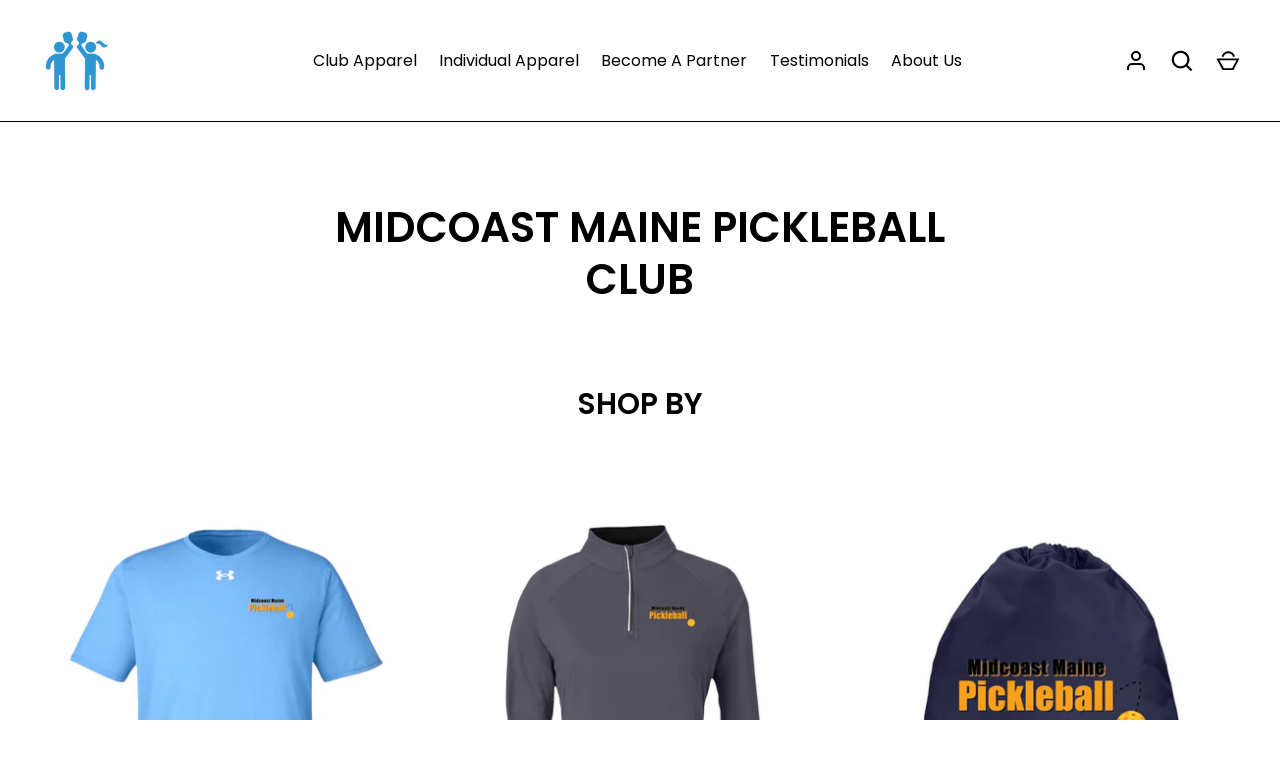

--- FILE ---
content_type: text/css
request_url: https://pikelball.com/cdn/shop/t/8/assets/styles.css?v=90821149311580368261759343891
body_size: 23267
content:
/** Shopify CDN: Minification failed

Line 670:8 Expected identifier but found whitespace
Line 670:10 Unexpected "{"
Line 670:16 Expected ":"
Line 1029:8 Expected identifier but found whitespace
Line 1029:10 Unexpected "{"
Line 1029:16 Expected ":"
Line 1122:8 Expected identifier but found whitespace
Line 1122:10 Unexpected "{"
Line 1122:16 Expected ":"
Line 1480:8 Expected identifier but found whitespace
... and 231 more hidden warnings

**/
@charset "UTF-8";
/*
File structure:
[Assign user-editable variables in liquid]
[Assign settings variables in liquid]
[Assign variables in scss]
[Assign and output fonts]
*/






































































































































@font-face {
  font-family: Poppins;
  font-weight: 400;
  font-style: normal;
  font-display: fallback;
  src: url("//pikelball.com/cdn/fonts/poppins/poppins_n4.0ba78fa5af9b0e1a374041b3ceaadf0a43b41362.woff2?h1=cGlja2xlYmFsbHBhbHNhcHBhcmVsLmFjY291bnQubXlzaG9waWZ5LmNvbQ&h2=cGJwYWxzLmNvbQ&h3=cGlrZWxiYWxsLmNvbQ&h4=cGlrZWxiYWxsLm15c2hvcGlmeS5jb20&hmac=a5bcdad767bfd6f7edf406804b16b4067dbf81ab3b8cfe0796970f6a783071f4") format("woff2"),
       url("//pikelball.com/cdn/fonts/poppins/poppins_n4.214741a72ff2596839fc9760ee7a770386cf16ca.woff?h1=cGlja2xlYmFsbHBhbHNhcHBhcmVsLmFjY291bnQubXlzaG9waWZ5LmNvbQ&h2=cGJwYWxzLmNvbQ&h3=cGlrZWxiYWxsLmNvbQ&h4=cGlrZWxiYWxsLm15c2hvcGlmeS5jb20&hmac=190ff20e110d10b379014bbe49a3d0f4f931eee2a2e8ed3f418c3261650849b4") format("woff");
}

@font-face {
  font-family: Poppins;
  font-weight: 700;
  font-style: normal;
  font-display: fallback;
  src: url("//pikelball.com/cdn/fonts/poppins/poppins_n7.56758dcf284489feb014a026f3727f2f20a54626.woff2?h1=cGlja2xlYmFsbHBhbHNhcHBhcmVsLmFjY291bnQubXlzaG9waWZ5LmNvbQ&h2=cGJwYWxzLmNvbQ&h3=cGlrZWxiYWxsLmNvbQ&h4=cGlrZWxiYWxsLm15c2hvcGlmeS5jb20&hmac=323b464da8a37f7d8e274ed4f70dffbdc9e650cc03da5f01b6cac29af9b49091") format("woff2"),
       url("//pikelball.com/cdn/fonts/poppins/poppins_n7.f34f55d9b3d3205d2cd6f64955ff4b36f0cfd8da.woff?h1=cGlja2xlYmFsbHBhbHNhcHBhcmVsLmFjY291bnQubXlzaG9waWZ5LmNvbQ&h2=cGJwYWxzLmNvbQ&h3=cGlrZWxiYWxsLmNvbQ&h4=cGlrZWxiYWxsLm15c2hvcGlmeS5jb20&hmac=88d28dea69901f30d52374de90ca58cb471dfb8534593faf2553527fedd76730") format("woff");
}

@font-face {
  font-family: Poppins;
  font-weight: 400;
  font-style: italic;
  font-display: fallback;
  src: url("//pikelball.com/cdn/fonts/poppins/poppins_i4.846ad1e22474f856bd6b81ba4585a60799a9f5d2.woff2?h1=cGlja2xlYmFsbHBhbHNhcHBhcmVsLmFjY291bnQubXlzaG9waWZ5LmNvbQ&h2=cGJwYWxzLmNvbQ&h3=cGlrZWxiYWxsLmNvbQ&h4=cGlrZWxiYWxsLm15c2hvcGlmeS5jb20&hmac=09951fd65038d9cdd8c87057e098acf2770f9eb58b3d6fe944be80a400f63757") format("woff2"),
       url("//pikelball.com/cdn/fonts/poppins/poppins_i4.56b43284e8b52fc64c1fd271f289a39e8477e9ec.woff?h1=cGlja2xlYmFsbHBhbHNhcHBhcmVsLmFjY291bnQubXlzaG9waWZ5LmNvbQ&h2=cGJwYWxzLmNvbQ&h3=cGlrZWxiYWxsLmNvbQ&h4=cGlrZWxiYWxsLm15c2hvcGlmeS5jb20&hmac=7fea8cde5a03760e9ddce8629fd735059c6e0fa9ae7db0501ec4651cc5c34369") format("woff");
}

@font-face {
  font-family: Poppins;
  font-weight: 700;
  font-style: italic;
  font-display: fallback;
  src: url("//pikelball.com/cdn/fonts/poppins/poppins_i7.42fd71da11e9d101e1e6c7932199f925f9eea42d.woff2?h1=cGlja2xlYmFsbHBhbHNhcHBhcmVsLmFjY291bnQubXlzaG9waWZ5LmNvbQ&h2=cGJwYWxzLmNvbQ&h3=cGlrZWxiYWxsLmNvbQ&h4=cGlrZWxiYWxsLm15c2hvcGlmeS5jb20&hmac=ec6c62265ed03cd5e70b03614d4ec3756155ebc34fc0a8db5d616ccd61d9a585") format("woff2"),
       url("//pikelball.com/cdn/fonts/poppins/poppins_i7.ec8499dbd7616004e21155106d13837fff4cf556.woff?h1=cGlja2xlYmFsbHBhbHNhcHBhcmVsLmFjY291bnQubXlzaG9waWZ5LmNvbQ&h2=cGJwYWxzLmNvbQ&h3=cGlrZWxiYWxsLmNvbQ&h4=cGlrZWxiYWxsLm15c2hvcGlmeS5jb20&hmac=4f12cc4a727da4f258d485f81f4b4ed8ccf6803ce0b932195160f91c619289a6") format("woff");
}

@font-face {
  font-family: Poppins;
  font-weight: 500;
  font-style: normal;
  font-display: fallback;
  src: url("//pikelball.com/cdn/fonts/poppins/poppins_n5.ad5b4b72b59a00358afc706450c864c3c8323842.woff2?h1=cGlja2xlYmFsbHBhbHNhcHBhcmVsLmFjY291bnQubXlzaG9waWZ5LmNvbQ&h2=cGJwYWxzLmNvbQ&h3=cGlrZWxiYWxsLmNvbQ&h4=cGlrZWxiYWxsLm15c2hvcGlmeS5jb20&hmac=84c5311b9aa60acb26b909f0093093841d29d535ebbf74ec8298f30160d667f4") format("woff2"),
       url("//pikelball.com/cdn/fonts/poppins/poppins_n5.33757fdf985af2d24b32fcd84c9a09224d4b2c39.woff?h1=cGlja2xlYmFsbHBhbHNhcHBhcmVsLmFjY291bnQubXlzaG9waWZ5LmNvbQ&h2=cGJwYWxzLmNvbQ&h3=cGlrZWxiYWxsLmNvbQ&h4=cGlrZWxiYWxsLm15c2hvcGlmeS5jb20&hmac=3bd11a5ad12bd38e88c58dee9497d97df403d175179ecad891a60222ec00badd") format("woff");
}

@font-face {
  font-family: Poppins;
  font-weight: 600;
  font-style: normal;
  font-display: fallback;
  src: url("//pikelball.com/cdn/fonts/poppins/poppins_n6.aa29d4918bc243723d56b59572e18228ed0786f6.woff2?h1=cGlja2xlYmFsbHBhbHNhcHBhcmVsLmFjY291bnQubXlzaG9waWZ5LmNvbQ&h2=cGJwYWxzLmNvbQ&h3=cGlrZWxiYWxsLmNvbQ&h4=cGlrZWxiYWxsLm15c2hvcGlmeS5jb20&hmac=3a76856e8d29c4d2297487c0d75eabe6412b6f759d1fa323311439b352865c8f") format("woff2"),
       url("//pikelball.com/cdn/fonts/poppins/poppins_n6.5f815d845fe073750885d5b7e619ee00e8111208.woff?h1=cGlja2xlYmFsbHBhbHNhcHBhcmVsLmFjY291bnQubXlzaG9waWZ5LmNvbQ&h2=cGJwYWxzLmNvbQ&h3=cGlrZWxiYWxsLmNvbQ&h4=cGlrZWxiYWxsLm15c2hvcGlmeS5jb20&hmac=2dc9df1566ed5575456b840954a206891a9635901398ed914649a168b507df54") format("woff");
}

@font-face {
  font-family: Poppins;
  font-weight: 700;
  font-style: normal;
  font-display: fallback;
  src: url("//pikelball.com/cdn/fonts/poppins/poppins_n7.56758dcf284489feb014a026f3727f2f20a54626.woff2?h1=cGlja2xlYmFsbHBhbHNhcHBhcmVsLmFjY291bnQubXlzaG9waWZ5LmNvbQ&h2=cGJwYWxzLmNvbQ&h3=cGlrZWxiYWxsLmNvbQ&h4=cGlrZWxiYWxsLm15c2hvcGlmeS5jb20&hmac=323b464da8a37f7d8e274ed4f70dffbdc9e650cc03da5f01b6cac29af9b49091") format("woff2"),
       url("//pikelball.com/cdn/fonts/poppins/poppins_n7.f34f55d9b3d3205d2cd6f64955ff4b36f0cfd8da.woff?h1=cGlja2xlYmFsbHBhbHNhcHBhcmVsLmFjY291bnQubXlzaG9waWZ5LmNvbQ&h2=cGJwYWxzLmNvbQ&h3=cGlrZWxiYWxsLmNvbQ&h4=cGlrZWxiYWxsLm15c2hvcGlmeS5jb20&hmac=88d28dea69901f30d52374de90ca58cb471dfb8534593faf2553527fedd76730") format("woff");
}

@font-face {
  font-family: Poppins;
  font-weight: 500;
  font-style: normal;
  font-display: fallback;
  src: url("//pikelball.com/cdn/fonts/poppins/poppins_n5.ad5b4b72b59a00358afc706450c864c3c8323842.woff2?h1=cGlja2xlYmFsbHBhbHNhcHBhcmVsLmFjY291bnQubXlzaG9waWZ5LmNvbQ&h2=cGJwYWxzLmNvbQ&h3=cGlrZWxiYWxsLmNvbQ&h4=cGlrZWxiYWxsLm15c2hvcGlmeS5jb20&hmac=84c5311b9aa60acb26b909f0093093841d29d535ebbf74ec8298f30160d667f4") format("woff2"),
       url("//pikelball.com/cdn/fonts/poppins/poppins_n5.33757fdf985af2d24b32fcd84c9a09224d4b2c39.woff?h1=cGlja2xlYmFsbHBhbHNhcHBhcmVsLmFjY291bnQubXlzaG9waWZ5LmNvbQ&h2=cGJwYWxzLmNvbQ&h3=cGlrZWxiYWxsLmNvbQ&h4=cGlrZWxiYWxsLm15c2hvcGlmeS5jb20&hmac=3bd11a5ad12bd38e88c58dee9497d97df403d175179ecad891a60222ec00badd") format("woff");
}

@font-face {
  font-family: Poppins;
  font-weight: 600;
  font-style: normal;
  font-display: fallback;
  src: url("//pikelball.com/cdn/fonts/poppins/poppins_n6.aa29d4918bc243723d56b59572e18228ed0786f6.woff2?h1=cGlja2xlYmFsbHBhbHNhcHBhcmVsLmFjY291bnQubXlzaG9waWZ5LmNvbQ&h2=cGJwYWxzLmNvbQ&h3=cGlrZWxiYWxsLmNvbQ&h4=cGlrZWxiYWxsLm15c2hvcGlmeS5jb20&hmac=3a76856e8d29c4d2297487c0d75eabe6412b6f759d1fa323311439b352865c8f") format("woff2"),
       url("//pikelball.com/cdn/fonts/poppins/poppins_n6.5f815d845fe073750885d5b7e619ee00e8111208.woff?h1=cGlja2xlYmFsbHBhbHNhcHBhcmVsLmFjY291bnQubXlzaG9waWZ5LmNvbQ&h2=cGJwYWxzLmNvbQ&h3=cGlrZWxiYWxsLmNvbQ&h4=cGlrZWxiYWxsLm15c2hvcGlmeS5jb20&hmac=2dc9df1566ed5575456b840954a206891a9635901398ed914649a168b507df54") format("woff");
}

#cboxOverlay,
#cboxWrapper,
#colorbox {
  position: absolute;
  z-index: 1002;
  top: 0;
  left: 0;
}

#cboxOverlay {
  position: fixed;
  width: 100%;
  height: 100%;
  overflow: hidden;
  background: #fff;
}

#cboxWrapper {
  max-width: none;
}

#colorbox {
  outline: 0;
}

#cboxTopLeft,
#cboxTopCenter,
#cboxTopRight,
#cboxMiddleLeft,
#cboxMiddleRight,
#cboxBottomLeft,
#cboxBottomCenter,
#cboxBottomRight {
  display: none;
}

#cboxContent,
#cboxLoadedContent,
#colorbox {
  box-sizing: content-box;
}

#cboxContent {
  position: relative;
  background: #ffffff;
  box-shadow: 0 1px 4px rgba(0, 0, 0, 0.3);
}

#cboxContent > button {
  position: absolute;
  bottom: -48px;
  left: 0;
  border: none;
  background: none;
}
#cboxContent > button svg {
  margin: 0;
}
#cboxContent > button svg,
#cboxContent > button svg path {
  fill: #333;
}

#cboxLoadedContent {
  overflow: auto;
  -webkit-overflow-scrolling: touch;
}

#cboxLoadingGraphic,
#cboxLoadingOverlay {
  position: absolute;
  top: 0;
  left: 0;
  width: 100%;
  height: 100%;
}

.cboxPhoto {
  display: block;
  max-width: none;
  margin: auto;
  float: left;
  border: 0;
  -ms-interpolation-mode: bicubic;
}

.cboxIframe {
  display: block;
  width: 100%;
  height: 100%;
  margin: 0;
  padding: 0;
  border: 0;
  background: #fff;
}

#cboxError {
  padding: 50px;
  border: 1px solid #ccc;
}

#cboxTitle {
  position: absolute;
  bottom: 0;
  left: 0;
  width: 100%;
  margin: 0;
  color: #999;
  text-align: center;
}

#cboxCurrent {
  display: none !important;
  position: absolute;
  bottom: 0;
  left: 100px;
  color: #999;
}

#cboxClose,
#cboxNext,
#cboxPrevious,
#cboxSlideshow {
  width: auto;
  min-height: 0;
  margin: 0;
  padding: 10px;
  overflow: visible;
  border: 1px solid #eee;
  outline: none;
  background: white;
  cursor: pointer;
}

#cboxClose {
  display: block;
  position: absolute;
  right: 0;
  bottom: 0;
  color: #444;
}

#cboxNext {
  position: absolute;
  bottom: 0;
  left: 7.5em;
  color: #444;
}

#cboxPrevious {
  position: absolute;
  bottom: 0;
  left: 0;
  color: #444;
}

#cboxSlideshow {
  position: absolute;
  right: 42px;
  bottom: 0;
  color: #444;
}

#cboxClose:active,
#cboxNext:active,
#cboxPrevious:active,
#cboxSlideshow:active {
  outline: 0;
}

#cboxClose:hover,
#cboxNext:hover,
#cboxPrevious:hover,
#cboxSlideshow:hover {
  background: #f4f4f4;
}

#cboxContent #cboxPrevious {
  left: 0;
}

#cboxContent #cboxNext {
  left: 40px;
}

#cboxContent #cboxClose {
  top: 0;
  right: 0;
  bottom: auto;
  left: auto;
  width: 44px;
  padding: 10px;
}
#cboxContent #cboxClose:hover {
  background-color: inherit;
}
.user-is-tabbing #cboxContent #cboxClose:focus {
  outline: auto;
}

.slick-slider {
  display: block;
  position: relative;
  -webkit-touch-callout: none;
  touch-action: pan-y;
  -webkit-user-select: none;
  user-select: none;
}

.slick-list,
.slick-track {
  transform: translate3d(0, 0, 0);
}

.slick-list {
  display: block;
  position: relative;
  margin: 0;
  padding: 0;
  overflow: hidden;
}
.slick-list:focus {
  outline: none;
}
.slick-list.dragging {
  cursor: pointer;
  cursor: grabbing;
}

.slick-track {
  display: block;
  position: relative;
  top: 0;
  left: 0;
}
.slick-track::before, .slick-track::after {
  content: "";
  display: table;
}
.slick-track::after {
  clear: both;
}
.slick-loading .slick-track {
  visibility: hidden;
}

.slick-slide {
  display: none;
  height: 100%;
  min-height: 1px;
  float: left;
}
[dir=rtl] .slick-slide {
  float: right;
}
.slick-slide img {
  display: block;
}
.slick-slide.dragging img {
  pointer-events: none;
}
.slick-initialized .slick-slide {
  display: block;
}
.slick-vertical .slick-slide {
  display: block;
  height: auto;
  border: 1px solid transparent;
}

.slick-arrow.slick-hidden {
  display: none;
}

.slick-prev {
  left: 0px;
}
.slick-prev::before {
  content: "<";
}

.slick-next {
  right: 0px;
}
.slick-next::before {
  content: ">";
}

.slick-prev,
.slick-next {
  display: block;
  position: absolute;
  z-index: 1;
  top: 50%;
  width: 80px;
  height: 80px;
  padding: 0;
  transform: translate(0, -50%);
  transition: all 0.3s ease-in-out;
  border: none !important;
  background: transparent !important;
  box-shadow: none !important;
  color: white !important;
  font-size: 0;
  line-height: 0;
  cursor: pointer;
}
.slick-prev:hover::before, .slick-prev:focus::before,
.slick-next:hover::before,
.slick-next:focus::before {
  opacity: 1;
}
.slick-prev.slick-disabled::before,
.slick-next.slick-disabled::before {
  opacity: 0.5;
}
.slick-prev svg,
.slick-next svg {
  width: 80px;
  height: 80px;
  opacity: 1;
  filter: drop-shadow(0px 1px 1px rgba(0, 0, 0, 0.5));
}

@media (max-width: 767px) {
  .slick-prev,
.slick-next {
    top: auto;
    bottom: 5px;
    width: 56px;
    height: 50px;
    transform: none;
  }
  .slick-prev svg,
.slick-next svg {
    width: 20px;
    height: 20px;
  }
  .slideshow--no-mobile-arrows .slick-prev,
.slideshow--no-mobile-arrows .slick-next {
    display: none !important;
  }
}
@media (min-width: 992px) {
  .slick-prev {
    margin-left: -80px;
    opacity: 0;
  }
  .slick-prev:focus, .slick-slider:hover .slick-prev {
    margin-left: 0;
    opacity: 1;
  }

  .slick-next {
    margin-right: -80px;
    opacity: 0;
  }
  .slick-next:focus, .slick-slider:hover .slick-next {
    margin-right: 0;
    opacity: 1;
  }
}
.slick-dots {
  position: absolute;
  bottom: 5px;
  left: 0;
  width: 100%;
  margin: 15px 0;
  padding: 0;
  list-style: none;
  line-height: 1;
  text-align: center;
  pointer-events: none;
}
.slick-dots li {
  display: inline-block;
  position: relative;
  margin: 0 2px;
  padding: 0;
}
.slick-dots button {
  display: block;
  width: 20px;
  height: 20px;
  min-height: 0;
  padding: 5px;
  font-size: 0;
  line-height: 0;
}
.slick-dots button::before {
  content: "";
  display: block;
  width: 10px;
  height: 10px;
  border: 2px solid #ffffff;
  border-radius: 10px;
  background-color: transparent;
  font-family: Arial, sans-serif;
  font-size: 10px;
}
.slick-dots button:hover::before, .slick-dots button:focus::before {
  opacity: 1;
}
.slick-dots .slick-active button::before {
  background-color: #ffffff;
}

.slick-slider--center-carousel .slick-track {
  display: flex;
  justify-content: center;
  width: auto !important;
  transform: none !important;
}

:root {
  --header-height: 96px;
  --payment-terms-background-color: #ffffff;
  -webkit-tap-highlight-color: transparent;
  -webkit-text-size-adjust: 100%;
}

*,
*::before,
*::after {
  box-sizing: border-box;
}

body {
  margin: 0;
  overflow-x: hidden;
  background: #ffffff;
  color: {{ shop.brand.colors.primary[0].background }};
  font-family: Poppins, sans-serif;
  font-size: 16px;
  font-style: normal;
  font-weight: 400;
  line-height: 1.5;
  -moz-osx-font-smoothing: grayscale;
  -webkit-font-smoothing: antialiased;
}

main {
  display: block;
}

.color-scheme-1 {
  background-color: #eeeeee;
  color: #323232;
}
.color-scheme-1 .section-heading,
.color-scheme-1 .signup-section .signup-icon {
  color: #000000;
}
.color-scheme-1 .button {
  border-color: #323232;
  background: #323232;
  color: #eeeeee;
}
.color-scheme-1 .button:hover {
  background: #eeeeee;
  color: #323232;
}
.color-scheme-1 .button.button--alt {
  border-color: #323232;
  background: none;
  color: inherit;
}
.color-scheme-1 .button.button--alt:hover {
  background: #323232;
  color: #eeeeee;
}

.color-scheme-2 {
  background-color: #323232;
  color: #ffffff;
}
.color-scheme-2 .section-heading,
.color-scheme-2 .signup-section .signup-icon {
  color: #ffffff;
}
.color-scheme-2 .button {
  border-color: #ffffff;
  background: #ffffff;
  color: #323232;
}
.color-scheme-2 .button:hover {
  background: #323232;
  color: #ffffff;
}
.color-scheme-2 .button.button--alt {
  border-color: #ffffff;
  background: none;
  color: inherit;
}
.color-scheme-2 .button.button--alt:hover {
  background: #ffffff;
  color: #323232;
}

.grid {
  display: flex;
  flex-wrap: wrap;
  margin-left: -40px;
  padding: 0;
  list-style: none;
}

.grid--row-gutters {
  margin-bottom: -60px;
}

.grid--row-gutters-small {
  margin-bottom: -40px;
}

.column {
  margin-left: 40px;
}
.grid--row-gutters > .column {
  margin-bottom: 60px;
}
.grid--row-gutters-small > .column {
  margin-bottom: 40px;
}

.column.half {
  width: calc(50% - 40px);
}

.column.quarter {
  width: calc(25% - 40px);
}

.column.third {
  width: calc(33.33333% - 40px);
}

.column.fifth {
  width: calc(20% - 40px);
}

.column.full {
  width: calc(100% - 40px);
}

@media (max-width: 767px) {
  body > .container {
    width: auto;
  }

  .grid {
    margin: 0 0 -20px -20px;
  }

  .grid--row-gutters {
    margin-bottom: -40px;
  }

  .grid--row-gutters-small {
    margin-bottom: -20px;
  }

  .column {
    margin: 0 0 20px 20px;
  }
  .grid--row-gutters > .column {
    margin-bottom: 40px;
  }
  .grid--row-gutters-small > .column {
    margin-bottom: 20px;
  }

  .column.half,
.column.third,
.column.full {
    width: calc(100% - 20px);
  }

  .column.quarter,
.column.fifth {
    width: calc(50% - 20px);
  }
}
.flexible-layout {
  display: flex;
  flex-wrap: wrap;
}
.flexible-layout .column-quarter {
  flex: 0 0 25%;
  width: 25%;
}
.flexible-layout .column-third {
  flex: 0 0 33.333333%;
  width: 33.3333%;
}
.flexible-layout .column-half {
  flex: 0 0 50%;
  width: 50%;
}
.flexible-layout .column-two-thirds {
  flex: 0 0 66.666666%;
  width: 66.6666%;
}
.flexible-layout .column-full {
  flex: 0 0 100%;
  width: 100%;
}

@media (max-width: 767px) {
  .flexible-layout {
    display: block;
  }
  .flexible-layout .column-quarter,
.flexible-layout .column-third,
.flexible-layout .column-half,
.flexible-layout .column-two-thirds,
.flexible-layout .column-full {
    flex-basis: initial;
    width: auto;
  }
}
.main-content {
  position: relative;
}
.video-modal-open .main-content {
  z-index: 113;
}

.container {
  width: auto;
  max-width: 1200px;
  margin-right: 20px;
  margin-left: 20px;
}

.main-content > .shopify-policy__container {
  max-width: calc(45em + 40px);
}

.reading-width {
  max-width: 45em;
  margin-right: auto;
  margin-left: auto;
}

.spaced-section,
.main-content > .shopify-policy__container,
.main-content > .shopify-email-marketing-confirmation__container {
  margin-top: 60px;
  margin-bottom: 60px;
}

.padded-section {
  padding-top: 60px;
  padding-bottom: 60px;
}

.section-content {
  background-color: #ffffff;
}
.rich-text .section-content {
  background-color: inherit;
}

.section-heading {
  margin-bottom: 30px;
}

.section-block {
  margin: 30px 0;
}
.section-block:first-child {
  margin-top: 0;
}

.section-heading:last-child,
.section-block:last-child {
  margin-bottom: 0;
}

.section-footer {
  margin-top: 40px;
}

.spaced-row {
  margin-top: 60px;
  margin-bottom: 60px;
}

.spaced-row-top {
  margin-top: 60px;
}

.spaced-row-bottom {
  margin-bottom: 60px;
}

.light-spaced-row {
  margin-top: 40px;
  margin-bottom: 40px;
}

.light-spaced-row-top {
  margin-top: 40px;
}

.lightly-spaced-row {
  margin-top: 20px;
  margin-bottom: 20px;
}

.lightly-spaced-row-bottom {
  margin-bottom: 20px;
}

.padded-row {
  padding-top: 60px;
  padding-bottom: 60px;
}

.padded-row-lg {
  padding-top: 80px;
  padding-bottom: 80px;
}

.h2-margin-top {
  margin-top: 1.8375rem;
}

.no-margin {
  margin: 0;
}

.viewport-height {
  min-height: var(--viewport-height, 100vh);
  max-height: 1080px;
}

.cc-animate-enabled .shopify-section:not(.section-header) {
  overflow: initial;
}
.cc-animate-enabled .shopify-section.section-header {
  overflow: visible;
}


@media (max-width: 767px) {
  .container--not-mobile {
    margin-right: 0;
    margin-left: 0;
  }

  .spaced-section--sm-up {
    margin: 0;
  }
}
@media (min-width: 768px) {
  .container {
    width: calc(100% - 30px * 2);
    margin-right: auto;
    margin-left: auto;
  }

  .spaced-section,
.main-content > .shopify-policy__container {
    margin-top: 80px;
    margin-bottom: 80px;
  }

  .padded-section {
    padding-top: 80px;
    padding-bottom: 80px;
  }

  .section-title-container--larger-space {
    margin-bottom: 50px;
  }
}
@media (min-width: 992px) {
  .container {
    width: calc(100% - 40px * 2);
  }
}
h1, .h1,
h2, .h2, #shopify-product-reviews .spr-header-title,
h3, .h3, #shopify-product-reviews .spr-form-title,
h4, .h4,
h5, .h5,
h6, .h6 {
  margin: 0 0 0.75em;
  color: {{ shop.brand.colors.primary[0].background }};
  font-family: Poppins, sans-serif;
  font-style: normal;
  font-weight: 600;
  line-height: 1.25;
  text-transform: uppercase;
}

.h0 {
  font-size: 2.625rem;
}

h1, .h1 {
  margin: 0 0 0.5em;
  font-size: 2.1rem;
}

h2, .h2, #shopify-product-reviews .spr-header-title {
  font-size: 1.575rem;
}

h3, .h3, #shopify-product-reviews .spr-form-title {
  font-size: 1.365rem;
}

h4, .h4 {
  font-size: 1.18125rem;
}

h5, .h5 {
  margin: 0 0 1em;
  font-size: 1.05rem;
}

h6, .h6 {
  margin: 0 0 2.5em;
  font-size: 0.7875rem;
  font-weight: 700;
  letter-spacing: 0.15em;
  text-transform: uppercase;
}

@media (min-width: 768px) {
  .h0 {
    font-size: 3.15rem;
  }

  h1, .h1 {
    font-size: 2.625rem;
  }

  h2, .h2, #shopify-product-reviews .spr-header-title {
    font-size: 1.8375rem;
  }

  h3, .h3, #shopify-product-reviews .spr-form-title {
    font-size: 1.575rem;
  }

  h4, .h4 {
    font-size: 1.365rem;
  }

  h5, .h5 {
    font-size: 1.18125rem;
  }
}
.large-text {
  font-size: 20.0px;
  line-height: 1.5;
}

p {
  margin: 0 0 1em;
}

strong {
  font-weight: bolder;
}

small {
  font-size: 80%;
}

blockquote {
  quotes: "“" "”";
  margin: 1em 0 1.5em 20px;
  font-size: 1.3em;
  font-style: italic;
}
blockquote::before {
  content: open-quote;
  margin-left: -26px;
  color: {{ shop.brand.colors.primary[0].background }};
  font-size: 3em;
  line-height: 0;
  vertical-align: -0.5em;
}
blockquote::after {
  content: no-close-quote;
}

hr {
  width: 100%;
  height: 1px;
  margin: 0;
  border: 0;
  background-color: ;
}

.rte {
  text-align: left;
  word-break: break-word;
}
.rte::after {
  content: "";
  display: table;
  clear: both;
}
.rte p:last-child {
  margin-bottom: 0;
}
.rte.align-center, .rte.align-centre {
  text-align: center;
}

.unstyled-list {
  margin: 0;
  padding: 0;
  list-style: none;
}

.hidden,
.js .js-hidden,
.no-js .no-js-hidden {
  display: none;
}

.visually-hidden {
  position: absolute !important;
  width: 1px;
  height: 1px;
  margin: -1px;
  padding: 0;
  overflow: hidden;
  clip: rect(0 0 0 0);
  border: 0;
}

.align-center,
.align-centre {
  text-align: center;
}

.align-right {
  text-align: right;
}

.align-left {
  text-align: left;
}

.content-align-left {
  justify-content: flex-start;
  text-align: left;
}

.content-align-center {
  justify-content: center;
  text-align: center;
}

.content-align-right {
  justify-content: flex-end;
  text-align: right;
}

.content-valign-top {
  align-items: flex-start;
}

.content-valign-center {
  align-items: center;
}

.content-valign-bottom {
  align-items: flex-end;
}

@media (max-width: 767px) {
  .hide-until-sm {
    display: none !important;
  }

  .align-center-mobile {
    text-align: center;
  }
}
@media (max-width: 991px) {
  .hide-until-md {
    display: none !important;
  }
}
@media (min-width: 768px) {
  .show-until-sm {
    display: none !important;
  }
}
.cc-animate-enabled .shopify-section {
  overflow: hidden;
}
@media (min-width: 768px) {
  .cc-animate-enabled [data-cc-animate] {
    opacity: 0;
  }
}
.cc-animate-enabled [data-cc-animate].-in {
  transition: opacity 0.7s, transform 0.7s;
  opacity: 1;
}
.cc-animate-enabled [data-cc-animate].cc-fade-in-right {
  transform: translate3d(15px, 0, 0);
}
.cc-animate-enabled [data-cc-animate].cc-fade-in-right.-in {
  transition-timing-function: cubic-bezier(0, 0.14, 0.19, 1);
  transform: translate3d(0, 0, 0);
}
.cc-animate-enabled [data-cc-animate].cc-fade-in-up {
  transform: translate3d(0, 15px, 0);
  transition-duration: 0.7s;
}
.cc-animate-enabled [data-cc-animate].cc-fade-in-up.-in {
  transform: translate3d(0, 0, 0);
}
.cc-animate-enabled [data-cc-animate].cc-zoom-out {
  transform: scale(1.1);
}
.cc-animate-enabled [data-cc-animate].cc-zoom-out.-in {
  transition: transform 1.6s cubic-bezier(0, 0.14, 0.19, 1) 0s !important;
  transform: scale(1);
}
.cc-animate-enabled [data-cc-animate].cc-fade-in-zoom-out {
  transform: scale(1.2);
}
.cc-animate-enabled [data-cc-animate].cc-fade-in-zoom-out.-in {
  transition: opacity 1s, transform 1.2s cubic-bezier(0, 0.14, 0.19, 1) 0s, filter 2s !important;
  transform: scale(1);
}
@media (prefers-reduced-motion: reduce) {
  .cc-animate-enabled [data-cc-animate], .cc-animate-enabled [data-cc-animate].-in {
    transition: opacity 0.7s !important;
    transform: none !important;
  }
}

body.cc-popup-no-scroll {
  overflow: hidden;
}

.popup-scrollbar-measure {
  position: absolute;
  top: -9999px;
  width: 50px;
  height: 50px;
  overflow: scroll;
  pointer-events: none;
}

.cc-popup {
  position: fixed;
  display: flex;
  height: 100%;
  width: 100%;
  top: 0;
  left: 0;
  z-index: 997;
  transition: opacity 0.15s, visibility 0.15s;
  opacity: 0;
  visibility: hidden;
  pointer-events: none;
}
.cc-popup.cc-popup--center {
  justify-content: center;
  align-items: center;
}
.cc-popup.cc-popup--center .cc-popup-modal {
  transform: translate3d(0, 60px, 0);
}
.cc-popup.cc-popup--bottom-left, .cc-popup.cc-popup--bottom-right {
  align-items: flex-end;
}
.cc-popup.cc-popup--bottom-left {
  justify-content: flex-start;
}
.cc-popup.cc-popup--bottom-left .cc-popup-modal {
  transform: translate3d(-60px, 0, 0);
}
.cc-popup.cc-popup--bottom-right {
  justify-content: flex-end;
}
.cc-popup.cc-popup--bottom-right .cc-popup-modal {
  transform: translate3d(60px, 0, 0);
}
.cc-popup.cc-popup--right {
  justify-content: flex-end;
}
.cc-popup.cc-popup--right .cc-popup-modal {
  transform: translate3d(60px, 0, 0);
  width: 100%;
  min-width: 0;
  overflow: auto;
}
@media (min-width: 768px) {
  .cc-popup.cc-popup--right .cc-popup-modal {
    width: 400px;
  }
}
.cc-popup.cc-popup--visible {
  visibility: visible;
  opacity: 1;
  pointer-events: auto;
}
.cc-popup.cc-popup--visible .cc-popup-modal {
  transform: translate3d(0, 0, 0);
}
.cc-popup .cc-popup-background {
  position: absolute;
  top: 0;
  bottom: 0;
  left: 0;
  right: 0;
  background: rgba(0, 0, 0, 0.3);
  z-index: 998;
}
.cc-popup .cc-popup-modal {
  position: relative;
  z-index: 999;
  transition: transform 0.25s;
  overflow: hidden;
  background-color: #ffffff;
  color: #222;
}
.cc-popup .cc-popup-container {
  display: flex;
}
.cc-popup .cc-popup-container .cc-popup-title {
  color: #222;
}
.cc-popup .cc-popup-close {
  position: absolute;
  right: 3px;
  top: 3px;
  width: 44px;
  height: 44px;
  padding: 7px;
  min-width: auto;
  background-color: transparent;
  border: none;
  box-shadow: none;
}
.cc-popup .cc-popup-close svg {
  stroke: #222;
  stroke-width: 2px;
}
[dir=rtl] .cc-popup .cc-popup-close {
  left: 3px;
  right: auto;
}
.cc-popup .cc-popup-image .rimage-background {
  height: 100%;
}
.cc-popup .cc-popup-column {
  height: 100%;
  display: flex;
  flex-direction: column;
  justify-content: center;
}

.store-availability-container-outer.store-availability-initialized {
  transition: height 0.3s;
  overflow: hidden;
}

.store-availability-container {
  padding: 1em 0;
  transition: opacity 0.3s;
}
.store-availability-loading .store-availability-container {
  pointer-events: none;
  opacity: 0.4;
  transition-delay: 0.4s;
}
.payment-and-quantity--buttons-active ~ [data-store-availability-container] .store-availability-container {
  padding-bottom: 1.5em;
}
.store-availability-container small {
  font-size: 0.85em;
}
.store-availability-container .store-availability-small-text {
  margin-bottom: 0.85em;
}
.store-availability-container .store-availability-information {
  display: flex;
}
.store-availability-container .store-availability-information .store-availability-icon {
  padding-inline-end: 10px;
  position: relative;
  top: -1px;
}
.store-availability-container .store-availability-information .store-availability-icon svg {
  height: 16px;
  width: 16px;
}
.store-availability-container .store-availability-information .store-availability-icon.store-availability-icon--available {
  color: #108043;
}
.store-availability-container .store-availability-information .store-availability-icon.store-availability-icon--unavailable {
  color: #de3618;
}
.store-availability-container .store-availability-information .store-availability-information__stores {
  margin-top: 0.5em;
}
.store-availability-container .store-availability-information .store-availability-information__title,
.store-availability-container .store-availability-information .store-availability-information__stores,
.store-availability-container .store-availability-information .store-availability-information__stock {
  margin-bottom: 0;
}
.store-availability-container .store-availability-information .store-availability-information__title,
.store-availability-container .store-availability-information .store-availability-information__stock {
  margin-top: 0;
}
.store-availability-container .store-availability-information .store-availability-information__title strong {
  font-weight: 600;
}

.store-availabilities-modal {
  z-index: 99999;
}
.store-availabilities-modal small {
  font-size: 0.85em;
}
.store-availabilities-modal .store-availability-small-text {
  margin-bottom: 0.85em;
}
.store-availabilities-modal .cc-icon-available {
  color: #108043;
}
.store-availabilities-modal .cc-icon-unavailable {
  color: #de3618;
}
.store-availabilities-modal .cc-popup-close {
  color: {{ shop.brand.colors.primary[0].background }} !important;
}
.store-availabilities-modal .cc-popup-close:hover {
  color: {{ shop.brand.colors.primary[0].background }} !important;
}
.store-availabilities-modal .cc-popup-close svg {
  stroke: {{ shop.brand.colors.primary[0].background }} !important;
}
.store-availabilities-modal .cc-popup-close svg:hover {
  stroke: {{ shop.brand.colors.primary[0].background }} !important;
}
.store-availabilities-modal .cc-popup-modal {
  background-color: #ffffff;
  color: {{ shop.brand.colors.primary[0].background }};
}
.store-availabilities-modal .cc-popup-modal .cc-popup-content {
  text-align: start;
}
.store-availabilities-modal .cc-popup-modal .cc-popup-content button {
  white-space: nowrap;
}
.store-availabilities-modal .cc-popup-modal .cc-popup-content .cc-popup-text {
  margin-bottom: 1em;
  padding-inline-end: 20px;
}
.store-availabilities-modal .cc-popup-modal .cc-popup-content .cc-popup-text .store-availabilities-modal__product-title {
  margin-bottom: 0;
  text-align: start;
  color: {{ shop.brand.colors.primary[0].background }};
}
.store-availabilities-modal .cc-popup-modal .cc-popup-content .store-availability-list__item {
  margin-top: 1em;
}
.store-availabilities-modal .cc-popup-modal .cc-popup-content .store-availability-list__item:before {
  content: "";
  display: inline-block;
  background-color: ;
  width: 100%;
  height: 1px;
  margin-bottom: 1em;
  margin-top: 0.5em;
}
.store-availabilities-modal .cc-popup-modal .cc-popup-content .store-availability-list__item address {
  font-style: normal;
}
.store-availabilities-modal .cc-popup-modal .cc-popup-content .store-availability-list__item a {
  color: {{ shop.brand.colors.primary[0].background }};
}
.store-availabilities-modal .cc-popup-modal .cc-popup-content .store-availability-list__item .store-availability-list__location {
  display: flex;
}
.store-availabilities-modal .cc-popup-modal .cc-popup-content .store-availability-list__item .store-availability-list__location .store-availability-list__location__text {
  flex: 1;
  margin-bottom: 0.2em;
}
.store-availabilities-modal .cc-popup-modal .cc-popup-content .store-availability-list__item .store-availability-list__location .store-availability-list__location__text strong {
  font-weight: 600;
}
.store-availabilities-modal .cc-popup-modal .cc-popup-content .store-availability-list__item .store-availability-list__location .store-availability-list__location__distance {
  visibility: hidden;
  opacity: 0;
  margin-bottom: 0;
  transition: visibility 0.4s, opacity 0.4s;
}
.store-availabilities-modal .cc-popup-modal .cc-popup-content .store-availability-list__item .store-availability-list__location .store-availability-list__location__distance.-in {
  opacity: 1;
  visibility: visible;
}
.store-availabilities-modal .cc-popup-modal .cc-popup-content .store-availability-list__item .store-availability-list__location .store-availability-list__location__distance svg {
  position: relative;
  height: 11px;
  width: 11px;
}
.store-availabilities-modal .cc-popup-modal .cc-popup-content .store-availability-list__item .store-availability-list__invalid_address svg {
  height: 14px;
  width: 14px;
}
.store-availabilities-modal .cc-popup-modal .cc-popup-content .store-availability-list__item .cc-icon-available, .store-availabilities-modal .cc-popup-modal .cc-popup-content .store-availability-list__item .cc-icon-unavailable {
  display: inline-block;
}
.store-availabilities-modal .cc-popup-modal .cc-popup-content .store-availability-list__item .cc-icon-available svg, .store-availabilities-modal .cc-popup-modal .cc-popup-content .store-availability-list__item .cc-icon-unavailable svg {
  height: 13px;
  width: 13px;
}
@media (min-width: 768px) {
  .store-availabilities-modal .cc-popup-modal .cc-popup-content .store-availability-list__item .store-availability-list__phone--mobile {
    display: none;
  }
}
.store-availabilities-modal .cc-popup-modal .cc-popup-content .store-availability-list__item .store-availability-list__phone--desktop {
  display: none;
}
@media (min-width: 768px) {
  .store-availabilities-modal .cc-popup-modal .cc-popup-content .store-availability-list__item .store-availability-list__phone--desktop {
    display: block;
  }
}

.store-availability-list__phone {
  direction: ltr;
}
[dir=rtl] .store-availability-list__phone {
  text-align: right;
}

button,
.button {
  margin: 0;
  padding: 0;
  border: 0;
  border-radius: 0;
  background: none;
  font-family: inherit;
  font-size: 1em;
  text-decoration: none;
  text-shadow: none;
  cursor: pointer;
}

.button {
  display: inline-block;
  min-height: 40px;
  padding: 12px 24px;
  transition: 0.2s ease;
  transition-property: opacity, border-color, background-color, color;
  border-width: 1px;
  border-style: solid;
  border-radius: 0px;
  border-color: {{ shop.brand.colors.primary[0].background }};
  background: {{ shop.brand.colors.primary[0].background }};
  color: #000000;
  font-weight: 500;
  line-height: 1.5rem;
  text-transform: uppercase;
  vertical-align: top;
  -webkit-appearance: none;
  
  font-size: 0.875em;
  letter-spacing: 0.08em;
  
}
.button[disabled], .button[aria-disabled=true] {
  opacity: 0.4;
  pointer-events: none;
}
.button svg {
  width: 24px;
  height: 24px;
  vertical-align: top;
}
.button svg:first-child {
  margin-left: -12px;
}
.button svg:last-child {
  margin-right: -12px;
}

.button:hover {
  background: #000000;
  color: {{ shop.brand.colors.primary[0].background }};
}

.button.button--alt {
  border-color: #606468;
  background: #ffffff;
  color: #606468;
}
.button.button--alt:hover {
  background: #606468;
  color: #ffffff;
}

.button.button--hollow {
  border-color: currentColor;
  background: transparent;
  color: currentColor;
}
.button.button--hollow:hover {
  border-color: #000000;
  background: #000000;
  color: {{ shop.brand.colors.primary[0].background }};
}

summary {
  list-style: none;
  cursor: pointer;
}

summary::-webkit-details-marker {
  display: none;
}

.js body:not(.user-is-tabbing) summary:focus {
  outline: 0;
}

fieldset {
  padding: 0.35em 0.75em 0.625em;
}

legend {
  padding: 0;
}

label,
.label {
  font-family: Poppins, sans-serif;
  font-size: 0.875em;
  font-weight: 500;
  letter-spacing: 0.08em;
  line-height: 1.5;
  display: block;
  margin: 0 0 0.5em;
  color: {{ shop.brand.colors.primary[0].background }};
  text-transform: uppercase;
}

.label--inline {
  display: inline;
}

.label--plain-text {
  color: inherit;
  font-size: 16px;
  letter-spacing: 0;
  text-transform: none;
}

.is-required:after {
  content: " *";
  font-size: 1rem;
  line-height: 0;
}

input,
select,
textarea {
  margin: 0;
  font-family: inherit;
  font-size: 16px;
}

.input, #shopify-product-reviews input.spr-form-input,
#shopify-product-reviews .spr-form-input-textarea {
  width: 100%;
  padding: 14px;
  border: 1px solid ;
  border-radius: 0;
  background: transparent;
  background-clip: padding-box;
  color: {{ shop.brand.colors.primary[0].background }};
  line-height: 1.5;
}
@media (min-width: 768px) {
  .input, #shopify-product-reviews input.spr-form-input,
#shopify-product-reviews .spr-form-input-textarea {
    padding: 14px 19px;
  }
}
.input::placeholder, #shopify-product-reviews input.spr-form-input::placeholder,
#shopify-product-reviews .spr-form-input-textarea::placeholder {
  color: ;
}
.input:focus, #shopify-product-reviews input.spr-form-input:focus,
#shopify-product-reviews .spr-form-input-textarea:focus {
  border-color: {{ shop.brand.colors.primary[0].background }};
  outline: none;
}

input[type=number] {
  -moz-appearance: textfield;
}

input[type=search] {
  -webkit-appearance: none;
  outline-offset: -2px;
}

input[type=number]::-webkit-inner-spin-button,
input[type=number]::-webkit-outer-spin-button,
input[type=search]::-webkit-search-cancel-button,
input[type=search]::-webkit-search-decoration {
  -webkit-appearance: none;
  margin: 0;
}

textarea {
  height: 8em;
}

select {
  display: inline-block;
  min-width: 200px;
  max-width: 100%;
  min-height: calc((16px * 1.5) + 20px);
  padding: 9px 34px 9px 14px;
  border: 1px solid ;
  border-radius: 0;
  background: transparent no-repeat right center;
  background-image: url("data:image/svg+xml,%3Csvg viewBox='0 0 30 24' xmlns='http://www.w3.org/2000/svg'%3E%3Cpath fill='' d='M7.41 7.84L12 12.42l4.59-4.58L18 9.25l-6 6-6-6z'/%3E%3Cpath fill='none' d='M0-.75h24v24H0z'/%3E%3C/svg%3E");
  background-size: 30px 20px;
  color: {{ shop.brand.colors.primary[0].background }};
  line-height: 1.5;
  text-transform: none;
  cursor: pointer;
  -webkit-appearance: none;
  appearance: none;
}
@media (min-width: 768px) {
  select {
    padding-left: 19px;
  }
}
select:focus {
  border-color: {{ shop.brand.colors.primary[0].background }};
  outline: none;
}

.cc-select {
  position: relative;
  width: 100%;
}
.cc-select.is-open::before {
  content: "";
  position: fixed;
  z-index: 100;
  top: 0;
  right: 0;
  bottom: 0;
  left: 0;
}

.cc-select__btn,
.cc-select__listbox {
  margin: 0;
  border: 1px solid ;
  font-size: inherit;
}

.cc-select__btn {
  display: flex;
  align-items: center;
  position: relative;
  min-width: 100%;
  max-width: 100%;
  padding: 9px 45px 9px 20px;
  background-color: transparent;
  color: inherit;
  font-weight: inherit;
  text-align: start;
  text-transform: none;
}

.cc-select__icon {
  position: absolute;
  top: calc(50% - 10px);
  right: 10px;
  width: 20px;
  height: 20px;
  stroke: currentColor;
}

.cc-select__listbox {
  list-style: none;
  visibility: hidden;
  position: absolute;
  top: 5px;
  left: -5px;
  z-index: 100;
  min-width: 100%;
  max-height: 20em;
  padding: 0;
  outline: 0;
  box-shadow: 0px 5px 10px rgba(0, 0, 0, 0.15);
  background-color: #f7f7f7;
  overflow-y: auto;
}
.cc-select__listbox[aria-hidden=false] {
  visibility: visible;
}

.cc-select__option {
  display: flex;
  align-items: center;
  padding: 9px 15px;
  color: inherit;
  cursor: pointer;
}
.cc-select__option > span {
  pointer-events: none;
}
.cc-select__option > em {
  display: none;
  margin-left: auto;
  font-style: normal;
  pointer-events: none;
}
.cc-select__option.is-unavailable > em {
  display: block;
}
.cc-select__option.is-focused {
  background-color: #ebebeb;
  color: inherit;
}

.cc-select__btn,
.cc-select__listbox {
  letter-spacing: 0.02em;
  line-height: 1.5rem;
}

.cc-select__btn {
  border-radius: 0;
}
.cc-select__btn > svg.cc-select__icon {
  margin: 0;
}

.cc-select__listbox {
  padding: 12px;
}

.option-selector .cc-select__option {
  padding: 9px 8px;
}

.cc-select__option:not(:last-child) {
  border-bottom: 1px solid ;
}

.cc-select__btn[data-swatch]::before,
.cc-select__option[data-swatch]::before {
  width: 16px;
  height: 16px;
  margin-right: 8px;
}

.radio,
.checkbox {
  position: absolute;
  opacity: 0;
}
.radio + label,
.checkbox + label {
  display: inline-flex;
  position: relative;
  align-items: flex-start;
  margin: 0;
  font-size: 0.875rem;
  letter-spacing: 0.04em;
  line-height: 1.375rem;
  vertical-align: top;
  cursor: pointer;
}
.radio + label::before,
.checkbox + label::before {
  content: "";
  display: block;
  width: 18px;
  height: 18px;
  margin-top: calc(0.6875rem - 9px);
  margin-right: 10px;
  border: 1px solid ;
}

.radio + label::before {
  width: 18px;
  height: 18px;
  border-radius: 50%;
}
.radio:checked + label::after {
  content: "";
  position: absolute;
  top: calc(0.6875rem - 6px);
  left: 3px;
  width: 12px;
  height: 12px;
  border-radius: 50%;
  background-color: {{ shop.brand.colors.primary[0].background }};
}

.checkbox:checked + label::before {
  border-color: {{ shop.brand.colors.primary[0].background }};
  background-color: {{ shop.brand.colors.primary[0].background }};
}
.checkbox:checked + label::after {
  content: "";
  position: absolute;
  top: calc(0.6875rem - 7px);
  left: 6px;
  width: 6px;
  height: 12px;
  transform: rotate(45deg);
  border: solid #ffffff;
  border-width: 0 2px 2px 0;
}
.checkbox[disabled] + label {
  opacity: 0.5;
  cursor: default;
}

.radio:focus + label::before,
.checkbox:focus + label::before {
  outline: auto;
}

.radio:focus-visible + label::before,
.checkbox:focus-visible + label::before {
  outline: auto Highlight;
  outline: auto -webkit-focus-ring-color;
}

.radio:focus:not(:focus-visible) + label::before,
.checkbox:focus:not(:focus-visible) + label::before {
  outline: 0;
}

.general-form {
  max-width: 45em;
  margin: 0 auto 1em;
  text-align: left;
}
.general-form .large_form {
  margin: 0 0 1.5em;
}

.input-with-button__input {
  width: 100%;
}

.input-with-button__button {
  width: 100%;
  margin-top: 15px;
}

.input-with-clear {
  position: relative;
}
.input-with-clear .input, .input-with-clear #shopify-product-reviews input.spr-form-input, #shopify-product-reviews .input-with-clear input.spr-form-input,
.input-with-clear #shopify-product-reviews .spr-form-input-textarea,
#shopify-product-reviews .input-with-clear .spr-form-input-textarea {
  padding: 15px 50px 15px 20px;
}

.input-with-clear__clear {
  display: inline-block;
  position: absolute;
  top: 50%;
  right: 5px;
  padding: 10px;
  transform: translateY(-50%);
  color: inherit;
  line-height: 1.5em;
}
.input-with-clear__clear > svg {
  display: block;
  pointer-events: none;
}

.grecaptcha-badge {
  z-index: 99;
}

.errors {
  color: ;
}
.errors ul {
  margin: 0 0 1.5em;
  padding: 0 0 0 1.25rem;
}

@media (min-width: 480px) {
  .input-with-button {
    display: flex;
  }

  .input-with-button__input-wrapper {
    flex: 1 1 auto;
    margin-right: 15px;
  }

  .input-with-button__button {
    flex: 0 0 auto;
    width: auto;
    margin-top: 0;
  }

  .input-with-clear__clear {
    right: 10px;
  }
}
img,
iframe {
  max-width: 100%;
}

img {
  height: auto;
}

.img-fit {
  position: absolute;
  top: 0;
  left: 0;
  width: 100%;
  height: 100%;
  object-fit: cover;
}
.img-fit.img-fit--contain {
  object-fit: contain;
}

.img-fit--top {
  object-position: top;
}

.img-fit--left {
  object-position: left;
}

.img-fit--right {
  object-position: right;
}

.img-fit--bottom {
  object-position: bottom;
}

@media (max-width: 640px) {
  .img-fit--mob-top {
    object-position: top;
  }

  .img-fit--mob-left {
    object-position: left;
  }

  .img-fit--mob-right {
    object-position: right;
  }

  .img-fit--mob-bottom {
    object-position: bottom;
  }
}
.lazyload-placeholder {
  position: relative;
  overflow: hidden;
  background: #f5f5f5;
}
.lazyload-placeholder.loaded {
  background: none;
}

.lazyload {
  transition: opacity 0.5s;
  opacity: 0;
}

.lazyloaded {
  opacity: 1;
}

.no-js .lazyload {
  display: none;
}

.placeholder-wrapper {
  position: relative;
  width: 100%;
  height: 0;
  padding-top: 100%;
  overflow: hidden;
}
.placeholder-wrapper .placeholder {
  position: absolute;
  top: 0;
  left: 0;
  width: 100%;
  height: 100%;
}

.placeholder-wrapper--landscape {
  padding-top: 64%;
}

svg.placeholder {
  background-color: #f5f5f5;
  fill: #999;
  vertical-align: top;
}
svg.placeholder.dark {
  background-color: #d5d5d5;
}

.img-block {
  position: relative;
  overflow: hidden;
}
.img-block .lazyload-placeholder {
  height: 100%;
  transform: scale(1.01) translate3d(0, 0, 0);
  transition: transform 1s cubic-bezier(0.23, 0.57, 0.4, 1);
}
.img-block a:hover .lazyload-placeholder {
  transform: scale(1.05);
}

.img-block__img-wrapper {
  display: block;
  height: 100%;
}
.img-block__img-wrapper:hover .feature-link::after, .img-block__img-wrapper:hover #shopify-product-reviews .spr-summary-actions-newreview::after, #shopify-product-reviews .img-block__img-wrapper:hover .spr-summary-actions-newreview::after {
  transform: scaleX(0.8);
}

.has-overlay::after {
  content: "";
  position: absolute;
  top: 0;
  right: 0;
  bottom: 0;
  left: 0;
  transition: opacity 0.5s ease-out;
  opacity: 0;
}

.has-overlay.loaded::after {
  opacity: 1;
}

a {
  transition: color 200ms;
  color: inherit;
  text-decoration: none;
  text-decoration-thickness: 1px;
  text-underline-offset: 0.125rem;
}
a:active, a:hover {
  outline: 0;
}
.rte p > a {
  color: {{ shop.brand.colors.primary[0].background }};
  text-decoration: underline;
}
.rte p > a:hover {
  text-decoration-thickness: 2px;
}

.feature-link, #shopify-product-reviews .spr-summary-actions-newreview {
  font-family: Poppins, sans-serif;
  font-size: 0.875em;
  font-weight: 500;
  letter-spacing: 0.08em;
  line-height: 1.5;
  display: inline-block;
  color: {{ shop.brand.colors.primary[0].background }};
  text-decoration: none;
  text-transform: uppercase;
}
.feature-link::after, #shopify-product-reviews .spr-summary-actions-newreview::after {
  content: "";
  display: block;
  transition: transform 0.25s;
  border-top: 2px solid;
}
.feature-link:hover::after, #shopify-product-reviews .spr-summary-actions-newreview:hover::after {
  transform: scaleX(0.8);
}

.skip-link:focus {
  display: flex;
  z-index: 112;
  align-items: center;
  width: auto;
  height: auto;
  padding: 5px 10px;
  clip: unset;
  border: {{ shop.brand.colors.primary[0].background }};
  background-color: #ffffff;
  text-align: center;
}

table {
  border-spacing: 0;
  border-collapse: collapse;
}

tr {
  border-top: 1px solid ;
}
tr:first-child {
  border-top: 0;
}

th,
td {
  padding: 0.4em 0.6em;
  border-left: 1px solid ;
}
th:first-child,
td:first-child {
  border-left: 0;
}

tr:first-child th {
  border-bottom: 2px solid ;
}

tfoot {
  border-top: 2px solid ;
}

@media (max-width: 720px) {
  .rte table {
    display: flex;
    width: 100vw;
    margin-left: calc(50% - 50vw);
    overflow-x: auto;
  }
  .rte tbody {
    flex-shrink: 0;
    margin-bottom: 20px;
    padding: 0 20px;
  }

  .responsive-table {
    width: 100%;
  }
  .responsive-table thead {
    display: none;
  }
  .responsive-table tr {
    display: block;
  }
  .responsive-table th,
.responsive-table td {
    display: block;
    margin: 0;
    padding: 10px 0;
    border-left: 0;
    text-align: right;
  }
  .responsive-table td::before {
    content: attr(data-label);
    padding-right: 10px;
    float: left;
    text-align: center;
  }
}
.cc-accordion {
  border-top: 1px solid ;
}
.product-grid__detail .cc-accordion {
  margin-top: 40px;
  border-top: 2px solid currentColor;
}

.cc-accordion-item {
  border-bottom: 1px solid ;
}

.cc-accordion-item__title {
  font-family: Poppins, sans-serif;
  font-size: 0.875em;
  font-weight: 500;
  letter-spacing: 0.08em;
  line-height: 1.5;
  display: block;
  position: relative;
  padding: 20px 30px 20px 0;
  list-style: none;
  text-transform: uppercase;
  cursor: pointer;
}
.cc-accordion-item__title::before, .cc-accordion-item__title::after {
  content: "";
  position: absolute;
  top: 50%;
  right: 50%;
  width: 12px;
  height: 2px;
  transform: translate(50%, -50%);
  background-color: currentColor;
}
.cc-accordion-item__title::before {
  right: 7px;
  width: 14px;
}
.cc-accordion-item__title::after {
  right: 7px;
  width: 2px;
  height: 14px;
  transition: height 0.3s ease;
}

.js .cc-accordion-item__panel {
  overflow: hidden;
  transition: height 0.3s cubic-bezier(0.2, 0.6, 0.4, 1);
}

.cc-accordion-item__content {
  padding-bottom: 5px;
}
.cc-accordion-item__content.rte {
  margin-bottom: 1em;
}
.js .cc-accordion-item .cc-accordion-item__content, .js .cc-accordion-item.is-closing .cc-accordion-item__content {
  transition: opacity 0.3s ease;
  opacity: 0;
}
.js .cc-accordion-item.is-open:not(.is-closing) .cc-accordion-item__content {
  opacity: 1;
}

.cc-accordion-item[open]:not(.is-closing) .cc-accordion-item__title::after {
  height: 2px;
}

.blog-filter {
  height: 0;
  margin-bottom: calc(60px - 30px);
  overflow: hidden;
  opacity: 0;
}
.blog-filter .blog-filter__select {
  display: inline-block;
  margin: 0 20px 30px 0;
  white-space: nowrap;
}
.blog-filter label {
  margin-right: 10px;
}
.blog-filter.filters--transition {
  transition: all 500ms ease;
}
@media (min-width: 768px) {
  .blog-filter {
    height: auto !important;
    opacity: 1;
  }
}

.blog-filter-reveal {
  position: relative;
  margin: -20px 0 20px;
}
.blog-filter-reveal.blog-filter-reveal--fade-out .blog-filter-reveal__inner {
  position: absolute;
  left: 0;
  width: 100%;
  transition: opacity 250ms;
  opacity: 0;
  pointer-events: none;
}

.breadcrumbs {
  display: none;
  position: absolute;
  z-index: 1;
  top: 0;
  left: 0;
  justify-content: space-between;
  width: 100%;
  margin-bottom: 20px;
  padding: 16px 30px 0;
  font-size: 0.875em;
  line-height: 1.5;
}
@media (min-width: 768px) {
  .breadcrumbs {
    display: flex;
  }
}
@media (min-width: 992px) {
  .breadcrumbs {
    padding: 16px 40px 0;
  }
}
.header-overlapping .shopify-section:first-child .breadcrumbs {
  top: 96px;
  margin-top: calc(var(--header-height) - 96px);
}
.section-product .breadcrumbs {
  margin-top: -80px;
}
.breadcrumbs .icon {
  display: inline-block;
  margin: 0 0.25em;
  opacity: 0.5;
}
.breadcrumbs .icon > svg {
  display: block;
  width: 1.4em;
  height: 1.4em;
}

.breadcrumbs-list {
  display: flex;
  flex: 1 0 auto;
  flex-wrap: wrap;
  margin: 0;
  padding: 0;
  list-style: none;
  text-align: left;
}

.breadcrumbs-list__item,
.breadcrumbs-prod-nav,
.breadcrumbs-prod-nav__link {
  display: flex;
  align-items: center;
}

.breadcrumbs-list__link,
.breadcrumbs-list__rss,
.breadcrumbs-prod-nav__link {
  opacity: 0.8;
}
.breadcrumbs-list__link:hover,
.breadcrumbs-list__rss:hover,
.breadcrumbs-prod-nav__link:hover {
  opacity: 1;
}

.breadcrumbs-prod-nav {
  margin: 0 -7px 0 auto;
}

.breadcrumbs-prod-nav__link--next {
  margin-right: 0;
}
.breadcrumbs-prod-nav__link--next::before {
  content: "·";
  position: relative;
  margin: 0 0.75em;
  opacity: 0.5;
}

.breadcrumbs-list__rss.icon {
  margin-left: 1em;
}

.card {
  display: flex;
  position: relative;
  flex-direction: column;
  max-width: 580px;
  background-color: rgba(0, 0, 0, 0.0);
  color: #323232;
}

.card--padded {
  padding: 20px;
}

.card__image {
  position: relative;
  min-height: 40px;
  overflow: hidden;
}
.card__image .img-fit {
  object-position: center;
}
.card--collection .card__image .img-fit {
  object-position: center;
}

.card .lazyload-placeholder {
  transform: scale(1) translate3d(0, 0, 0);
  transition: transform 0.5s cubic-bezier(0.23, 0.57, 0.4, 1);
  background: none;
}

.card:hover .lazyload-placeholder {
  transform: scale(1.05);
}

.card__content {
  flex: 1 1 auto;
  padding: 20px 0 0;
  text-align: left;
}

h3.card__title {
  margin-bottom: 0.5em;
  color: inherit;
  font-family: inherit;
  font-size: 1rem;
  font-weight: inherit;
  text-transform: none;
}

.card__link::after {
  content: "";
  position: absolute;
  z-index: 5;
  top: 0;
  right: 0;
  bottom: 0;
  left: 0;
}

.card__vendor {
  margin-bottom: 0.5em;
  font-size: 0.67em;
  font-weight: 500;
  letter-spacing: 0.06em;
  line-height: 1.3;
  text-transform: uppercase;
}

.card .rte {
  text-align: inherit;
}
.multi-column .card .rte {
  flex: 1 1 auto;
}

.card--bg-color .rte a {
  color: inherit;
}
.card--bg-color .rte a:hover {
  color: inherit;
  text-decoration-thickness: 2px;
}

.card .feature-link:not(:first-child), .card #shopify-product-reviews .spr-summary-actions-newreview:not(:first-child), #shopify-product-reviews .card .spr-summary-actions-newreview:not(:first-child) {
  margin-top: 1.5em;
}

.prod-image__hover {
  display: none;
}
.prod-image__hover.lazyload-placeholder {
  position: absolute;
  top: 0;
  left: 0;
  width: 100%;
  height: 0;
}

.multi-column .card {
  height: 100%;
  margin: 0 auto;
  background: none;
  color: inherit;
}
.multi-column .card__content {
  display: flex;
  flex-direction: column;
  align-items: flex-start;
  padding: 20px 0 0;
}
.multi-column .card__content.align-center {
  align-items: center;
  text-align: center;
}
.multi-column .card__content:first-child {
  padding-top: 0;
}
@media (max-width: 767px) {
  .multi-column .column:not(:last-child) .card:not(.card--padded) {
    margin-bottom: 30px;
  }
}

@media (min-width: 1025px) {
  .prod-image__main.lazyload-placeholder {
    transition: opacity 0.2s;
  }

  .prod-image__hover.lazyload-placeholder {
    display: block;
    transition: opacity 0.2s 0.2s;
    opacity: 0;
  }

  .card.card--with-hover .lazyload-placeholder {
    transform: none;
  }
  .card.card--with-hover:hover .prod-image__main {
    transition: opacity 0.2s 0.2s;
    opacity: 0;
  }
  .card.card--with-hover:hover .prod-image__hover {
    transition: opacity 0.2s;
    opacity: 1;
  }
}
.prod-label {
  font-size: 0.6875em;
  font-weight: 500;
  letter-spacing: 0.1em;
  line-height: 1.4;
  position: absolute;
  padding: 3px 8px 2px;
  background: ;
  color: {{ shop.brand.colors.primary[0].background }};
  text-transform: uppercase;
}
.prod-label.tl, .prod-label.tr {
  top: 10px;
}
.prod-label.bl, .prod-label.br {
  bottom: 10px;
}
.prod-label.tl, .prod-label.bl {
  left: 10px;
}
.prod-label.tr, .prod-label.br {
  right: 10px;
}
.prod-label.sale {
  background: #bd1c03;
  color: {{ shop.brand.colors.primary[0].background }};
}
.prod-label.inventory {
  background: #454f5b;
  color: {{ shop.brand.colors.primary[0].background }};
}
.prod-label.general {
  background: ;
  color: {{ shop.brand.colors.primary[0].background }};
}

.results-header {
  display: flex;
  flex-wrap: wrap;
  align-items: center;
  justify-content: flex-end;
  margin-bottom: 30px;
}

.results-header__count {
  margin: 10px auto 10px 0;
  color: inherit;
  font-family: inherit;
  font-size: inherit;
}

@media (max-width: 767px) {
  .results-header__sortby.mobile-visually-hidden {
    visibility: hidden;
    position: absolute;
    pointer-events: none;
  }
}
.results-header__sortby .cc-select__btn,
.results-header__sortby .cc-select__option {
  white-space: nowrap;
}

.results-header__filter,
.results-header__apply {
  min-height: 44px;
  margin-left: 16px;
  padding: 10px 20px;
  line-height: 1.25rem;
}

.results-header__filter svg {
  height: 1.25rem;
  margin: 0 10px 0 -10px !important;
  vertical-align: top;
  pointer-events: none;
}
.results-header__filter circle {
  transition: fill 0.2s ease;
  fill: {{ shop.brand.colors.primary[0].background }};
}
.results-header__filter:hover circle {
  fill: #000000;
}

.filters {
  display: flex;
  flex-direction: column;
}
.filters .cc-accordion-item {
  padding: 8px 32px;
}
.filters .cc-accordion-item__panel {
  overflow: initial !important;
}
.filters .cc-accordion-item__content {
  padding-bottom: 16px;
}
.filters label {
  text-transform: none;
}
.filters .radio:checked + label::after {
  background-color: #323232;
}
.filters .radio + label::before,
.filters .checkbox + label::before {
  border-color: rgba(50, 50, 50, 0.4);
}
.filters .checkbox:checked + label::before {
  border-color: #323232;
  background-color: #323232;
}
.filters .checkbox:checked + label::after {
  border-color: #ffffff;
}

.filters__header {
  display: flex;
  top: 0;
  align-items: center;
  justify-content: space-between;
  padding: 16px 32px;
}

.reset-filters-btn {
  text-decoration: underline;
}

.js .side-drawer .cc-accordion,
.js .side-drawer .cc-accordion-item {
  border-color: rgba(50, 50, 50, 0.2);
}

.js .filters__main {
  position: relative;
  flex: 1 1 auto;
  margin-bottom: -1px;
  overflow: auto;
}

.js .filters__footer {
  position: relative;
  padding: 24px 32px;
  border-top: 1px solid rgba(50, 50, 50, 0.2);
}
.js .filters__footer > button {
  width: 100%;
}

.no-js .filters .cc-accordion-item,
.no-js .filters__footer {
  padding-right: 0;
  padding-left: 0;
}
.no-js .filters .cc-accordion-item__title {
  padding: 10px 30px 10px 0;
}
.no-js .filters__main {
  border-top: 1px solid ;
}
.no-js .filters__footer {
  margin: 24px 0;
}

.filter-group li {
  margin-bottom: 12px;
}
.filter-group li:last-child {
  margin-bottom: 0;
}
.filter-group .swatches {
  display: flex;
  flex-wrap: wrap;
  margin: 0 -10px -10px 0;
  padding: 2px;
}
.filter-group .swatches > li {
  margin: 0 10px 10px 0;
}
.filter-group .swatches .opt-label {
  margin: 0;
  border-color: #ffffff;
  box-shadow: 0 0 0 1px rgba(50, 50, 50, 0.4);
}
.filter-group .swatches .opt-label:hover {
  box-shadow: 0 0 0 1px #323232;
}
.filter-group .swatches .opt-btn:checked + .opt-label {
  border-color: #ffffff;
  box-shadow: 0 0 0 2px #323232;
  cursor: pointer;
}
.filter-group .swatches .opt-btn[disabled] + .opt-label::after {
  background: #ffffff;
}

@media (min-width: 768px) {
  .js .filter-group--sort {
    display: none;
  }
}
.filter-group__header {
  padding-right: 16px;
  font-size: 14px;
}

.active-filters__item {
  display: inline-flex;
  align-items: center;
  margin: 0 30px 16px 0;
}
.active-filters__item > span,
.active-filters__item > svg {
  pointer-events: none;
}
.active-filters__item > svg {
  width: 13px;
  height: 13px;
  margin: 2px 0 0 8px;
}

.cc-price-range__inputs {
  display: flex;
  margin: 0 -16px 8px 0;
}

.cc-price-range__input-container {
  position: relative;
  width: 50%;
  padding-right: 16px;
}

.cc-price-range__input-currency {
  position: absolute;
  top: calc(50% - 0.5em);
  left: 1px;
  width: calc(13px + 1em);
  color: #323232;
  font-size: 16px;
  line-height: 1em;
  text-align: right;
}

.cc-price-range__input {
  width: 100%;
  height: auto;
  margin: 0;
  padding: 10px 16px 10px calc(16px + 1em);
  border-color: rgba(50, 50, 50, 0.2);
}
.cc-price-range__input::placeholder {
  color: #323232;
}

.cc-price-range__bar {
  position: relative;
  margin: 40px 11px 16px 13px;
}

.cc-price-range__bar-inactive {
  position: relative;
  z-index: -1;
  height: 2px;
  background: rgba(50, 50, 50, 0.2);
}

.cc-price-range__bar-active {
  position: absolute;
  z-index: -1;
  top: 0;
  right: 0;
  left: 0;
  height: 100%;
  background: #323232;
}

.cc-price-range__control {
  position: absolute;
  top: -21px;
  left: 0;
  width: 44px;
  height: 44px;
  margin-left: -23px;
  padding: 11px;
  border-radius: 50%;
  cursor: grab;
}
.cc-price-range__control::before, .cc-price-range__control::after {
  content: "";
  display: block;
  transition: 0.3s ease-out;
  transition-property: transform, box-shadow;
  border-radius: 50%;
}
.cc-price-range__control::before {
  position: absolute;
  z-index: -1;
  top: 7px;
  left: 7px;
  width: 30px;
  height: 30px;
  background: #ffffff;
}
.cc-price-range__control::after {
  width: 22px;
  height: 22px;
  border: 2px solid #323232;
}
.cc-price-range__control:hover::after {
  transform: scale(1.08);
  box-shadow: 0 1px 2px 1px rgba(0, 0, 0, 0.15);
}

.filters-results {
  transition: opacity 0.5s ease;
}
.filters-results.is-loading {
  opacity: 0.5;
}

.filters-results__none {
  margin-left: 40px;
}

.gallery-viewer {
  position: fixed;
  z-index: 120;
  top: 0;
  left: 0;
  width: 100%;
  height: 100%;
  transition: opacity 250ms ease-out, transform 250ms ease-out;
  background: #fff;
}
.gallery-viewer:focus {
  outline: none;
}

.gallery-viewer--pre-reveal,
.gallery-viewer--transition-out {
  transform: scale(0.97);
  opacity: 0;
}

.gallery-viewer__zoom {
  position: absolute;
  z-index: 1;
  width: 100%;
  height: 100%;
  pointer-events: none;
}

.gallery-viewer__zoom-image {
  position: absolute;
  width: auto;
  min-width: 0;
  max-width: none;
  height: auto;
  min-height: 0;
  max-height: none;
}

.gallery-viewer__thumbs {
  position: absolute;
  z-index: 2;
  bottom: 20px;
  left: 0;
  width: 100%;
  overflow: auto;
  text-align: center;
  white-space: nowrap;
}

.gallery-viewer__thumb {
  display: inline-block;
  position: relative;
  width: 69px;
  padding: 4px;
  background: #fff;
}
.gallery-viewer__thumb:not(:first-child) {
  margin-left: -4px;
}
.gallery-viewer__thumb::after {
  content: "";
  position: absolute;
  top: 4px;
  right: 4px;
  bottom: 4px;
  left: 4px;
  transition: 100ms ease-out;
  border: 1px solid transparent;
}
.gallery-viewer__thumb:hover::after {
  border-color: #000;
}
@media (max-width: 600px) {
  .gallery-viewer__thumb {
    width: 50px;
  }
}

.gallery-viewer__thumb--active::after {
  border-color: #000;
}

.gallery-viewer__controls {
  position: relative;
  z-index: 3;
  height: 100%;
  pointer-events: none;
}

.gallery-viewer__button {
  position: absolute;
  background: rgba(255, 255, 255, 0.7);
  color: #000;
  pointer-events: auto;
}
.gallery-viewer__button svg {
  display: block;
}
.gallery-viewer__button svg.feather {
  stroke: #000;
}

.gallery-viewer__prev,
.gallery-viewer__next {
  top: calc(50% - 12px);
  padding: 10px;
}
.gallery-viewer__prev svg,
.gallery-viewer__next svg {
  display: block;
  width: 24px;
  height: 24px;
}
@media (max-width: 600px) {
  .gallery-viewer__prev,
.gallery-viewer__next {
    top: calc(50% - 10px);
    padding: 12px;
  }
  .gallery-viewer__prev svg,
.gallery-viewer__next svg {
    width: 20px;
    height: 20px;
  }
}

.gallery-viewer__prev {
  left: 0;
}

.gallery-viewer__next {
  right: 0;
}

.gallery-viewer__close {
  top: 0;
  right: 0;
  padding: 12px;
}
.gallery-viewer__close svg {
  display: block;
  width: 24px;
  height: 24px;
}
@media (max-width: 600px) {
  .gallery-viewer__close {
    padding: 10px;
  }
  .gallery-viewer__close svg {
    width: 20px;
    height: 20px;
  }
}

.gallery-viewer--single-image .gallery-viewer__prev,
.gallery-viewer--single-image .gallery-viewer__next,
.gallery-viewer--single-image .gallery-viewer__thumbs {
  display: none;
}

@media (pointer: coarse) {
  .gallery-viewer-open,
.gallery-viewer-open body {
    height: 100%;
    overflow: hidden;
  }
}
.store-localization {
  font-family: Poppins, sans-serif;
}
.store-localization.main-menu-section {
  text-align: left;
}

.main-menu-section .selectors-form {
  margin-top: -20px;
}
.pagefooter .selectors-form {
  position: relative;
}

.selectors-form__item {
  display: inline-block;
  margin-right: 10px;
}
.main-menu-section .selectors-form__item {
  display: block;
  margin: 20px 0 0;
}

.main-menu-section .disclosure {
  position: relative;
}

.disclosure__toggle {
  position: relative;
  padding: 0 35px 0 0;
  color: inherit;
  font-size: 16px;
  line-height: 1.5;
  text-align: left;
}

.disclosure__toggle-arrow {
  position: absolute;
  top: 0;
  right: 8px;
}

.disclosure-list {
  display: none;
  position: absolute;
  z-index: 113;
  bottom: 100%;
  min-width: 130px;
  max-width: 250px;
  min-height: 60px;
  max-height: 350px;
  margin: 0 0 10px -15px;
  padding: 11px 0;
  overflow-y: auto;
  border: 1px solid ;
  background-color: #ffffff;
  list-style: none;
}
.main-menu-section .disclosure-list {
  border: 0;
  background-color: #ffffff;
}

.disclosure-list--visible {
  display: block;
}

.disclosure-list__item {
  padding: 10px 15px;
  color: {{ shop.brand.colors.primary[0].background }};
  text-align: left;
  text-decoration: none;
}

.disclosure-list__option {
  color: {{ shop.brand.colors.primary[0].background }};
}
.disclosure-list__option:focus, .disclosure-list__option:hover {
  color: ;
  text-decoration: underline;
}
.main-menu-section .disclosure-list__option {
  color: #323232;
}
.main-menu-section .disclosure-list__item--current .disclosure-list__option {
  opacity: 0.6;
  color: #323232;
  pointer-events: none;
}

@media (max-width: 767px) {
  .pagefooter .selectors-form__item {
    display: block;
    margin: 0 0 20px;
  }
  .pagefooter .disclosure {
    display: flex;
    position: relative;
    justify-content: center;
  }
  .pagefooter .disclosure__toggle {
    text-align: center;
  }
  .pagefooter .disclosure-list {
    left: auto;
    margin-left: 0;
  }
}
.media-gallery__main {
  margin: 0 auto 20px;
  text-align: center;
}

@media (min-width: 992px) {
  .media-gallery {
    display: flex;
  }

  .media-gallery__main {
    flex: 1 2 auto;
    order: 1;
    margin-bottom: 0;
  }
}
.thumbnails {
  position: relative;
  margin-bottom: 30px;
  padding: 0 25px;
  transition: padding 0.5s;
}

.thumbnails__container {
  overflow: hidden;
}

.thumbnails__scroller {
  margin-bottom: -30px;
  padding-bottom: 30px;
  overflow-x: auto;
}

.thumbnails__thumbs {
  display: inline-flex;
  align-items: flex-start;
  vertical-align: top;
}

.thumb {
  position: relative;
  flex-shrink: 0;
  width: 80px;
  margin-right: 10px;
  border: 1px solid transparent;
}
.thumb:last-child {
  margin: 0;
}
.thumb:focus {
  outline: 0;
}
.thumb.is-active, .thumb:hover, .user-is-tabbing .thumb:focus {
  border-color: {{ shop.brand.colors.primary[0].background }};
}

.thumb__image {
  display: block;
}

.thumbnails__prev {
  left: -18px;
}

.thumbnails__next {
  right: -18px;
}

.thumbnails__prev,
.thumbnails__next {
  display: inline-block;
  position: absolute;
  top: calc(50% - 22px);
  width: 44px;
  height: 44px;
  padding: 0;
  border: 0;
  background: transparent;
  text-align: center;
}
.thumbnails__prev:focus,
.thumbnails__next:focus {
  outline: 0;
}
.thumbnails__prev.focus-visible,
.thumbnails__next.focus-visible {
  border: 1px solid {{ shop.brand.colors.primary[0].background }};
}
.thumbnails__prev[disabled],
.thumbnails__next[disabled] {
  opacity: 0.4;
  pointer-events: none;
}
.thumbnails__prev > svg,
.thumbnails__next > svg {
  display: block;
  position: relative;
  left: 10px;
  width: 20px;
  height: 20px;
  color: {{ shop.brand.colors.primary[0].background }};
}

.thumbnail__badge {
  position: absolute;
  top: 6px;
  right: 6px;
  width: 22px;
  height: 22px;
  pointer-events: none;
}
.thumbnail__badge .icon {
  width: 100%;
  height: 100%;
  fill: #ffffff;
  vertical-align: baseline;
}
.thumbnail__badge .icon .icon-3d-badge-full-color-outline,
.thumbnail__badge .icon .icon-video-badge-full-color-outline {
  stroke: ;
}
.thumbnail__badge .icon .icon-3d-badge-full-color-element,
.thumbnail__badge .icon .icon-video-badge-full-color-element {
  fill: {{ shop.brand.colors.primary[0].background }};
}
@media (min-width: 750px) {
  .thumbnail__badge .product-single__thumbnail-badge {
    width: 26px;
    height: 26px;
  }
}

.expand-media-row {
  padding-left: 102px;
  text-align: center;
}

.expand-media-row .collapse-label {
  display: none;
}

.expand-media-btn {
  border: 0;
  background: none;
}

@media (min-width: 992px) {
  .thumbnails {
    position: relative;
    flex: 0 0 82px;
    width: 82px;
    margin: 0 20px 0 0;
    padding: 0;
  }

  .thumbnails__container {
    position: absolute;
    height: 100%;
    padding: 25px 0;
  }
  .media-gallery--expanded .thumbnails__container {
    padding: 0;
  }

  .thumbnails__scroller {
    height: 100%;
    margin: 0 -30px 0 0;
    padding: 0 30px 0 0;
    overflow: auto;
  }

  .thumbnails__thumbs {
    flex-direction: column;
    margin: 0;
  }

  .thumb {
    display: block;
    margin: 0 0 10px;
  }
  .thumb:last-child {
    margin-bottom: 0;
  }

  .thumbnails__prev,
.thumbnails__next {
    top: -18px;
    right: auto;
    left: calc(50% - 22px);
  }
  .thumbnails__prev > svg,
.thumbnails__next > svg {
    transform: rotate(90deg);
  }

  .thumbnails__next {
    top: auto;
    bottom: -18px;
  }

  .media-gallery--expanded .thumbnails__nav {
    display: none;
  }
}
.no-js .product-media:not(:first-child) {
  display: none;
}
.product-media .lazyload-placeholder {
  background: none;
}

.product-media--video {
  visibility: hidden;
  transition: opacity 0.3s;
  opacity: 0;
}
.product-media--video.product-media--video-loaded {
  visibility: visible;
  opacity: 1;
}

.product-media--frame {
  position: relative;
  width: 100%;
  height: 0;
  padding-top: 56.25%;
  overflow: hidden;
}
.product-media--frame iframe,
.product-media--frame video,
.product-media--frame model-viewer,
.product-media--frame .shopify-model-viewer-ui,
.product-media--frame .media-item,
.product-media--frame .plyr {
  position: absolute;
  top: 0;
  left: 0;
  width: 100%;
  height: 100%;
}
.product-media--frame button svg {
  margin: auto;
}
.product-media--frame .plyr.plyr__tab-focus,
.product-media--frame model-viewer.focus-visible {
  outline: none;
}
.product-media--frame .plyr.plyr__tab-focus::after,
.product-media--frame model-viewer.focus-visible::after {
  content: "";
  position: absolute;
  top: 0;
  left: 0;
  width: 100%;
  height: 100%;
  box-shadow: 0 0 1px 1px {{ shop.brand.colors.primary[0].background }} inset;
  pointer-events: none;
}

.product-media__link {
  cursor: zoom-in;
}

.product-media__image {
  display: block;
  width: 100%;
}

.media-gallery--expanded {
  align-items: flex-start;
  margin-bottom: -20px;
}
.media-gallery--expanded + .expand-media-row .expand-label {
  display: none;
}
.media-gallery--expanded + .expand-media-row .collapse-label {
  display: inline;
}
.media-gallery--expanded .thumbnails__container {
  position: static;
}
.media-gallery--expanded .thumb.is-active {
  border-color: transparent;
}
.media-gallery--expanded .product-media {
  display: block;
  margin-bottom: 20px;
}
.media-gallery--expanded .product-media--model {
  border: 1px solid ;
}

.js .product-media:not(.is-active) {
  display: none;
}

.view-in-space {
  display: block;
  box-sizing: border-box;
  width: 100%;
  padding: 12px 20px;
  border: none;
  border-radius: 0;
  background: ;
  color: {{ shop.brand.colors.primary[0].background }};
}
.view-in-space:hover {
  border: none;
  background: ;
  color: {{ shop.brand.colors.primary[0].background }};
}
.view-in-space[data-shopify-xr-hidden] {
  display: none;
}
.view-in-space .icon {
  width: 28px;
  height: 28px;
  fill: transparent;
  vertical-align: middle;
}
.view-in-space .icon .icon-3d-badge-full-color-outline,
.view-in-space .icon .icon-video-badge-full-color-outline {
  display: none;
}
.view-in-space .icon .icon-3d-badge-full-color-element,
.view-in-space .icon .icon-video-badge-full-color-element {
  fill: currentColor;
}

.view-in-space__text {
  vertical-align: middle;
}

@media (max-width: 991px) {
  .expand-media-row {
    display: none;
  }
}
.shopify-model-viewer-ui {
  /* hack for some model-viewer 'quirks' */
}
.shopify-model-viewer-ui model-viewer {
  text-align: left;
}
.shopify-model-viewer-ui model-viewer .model-viewer,
.shopify-model-viewer-ui model-viewer .model-viewer:hover {
  border-radius: 0;
  background-color: transparent;
}
.shopify-model-viewer-ui model-viewer .container {
  max-width: none !important;
  margin-right: 0 !important;
  margin-left: 0 !important;
  padding-right: 0 !important;
  padding-left: 0 !important;
}
.shopify-model-viewer-ui button[hidden] {
  display: none;
}
.shopify-model-viewer-ui .shopify-model-viewer-ui__controls-area {
  border-color: ;
  background: #ffffff;
}
.shopify-model-viewer-ui .shopify-model-viewer-ui__button {
  color: {{ shop.brand.colors.primary[0].background }};
}
.shopify-model-viewer-ui .shopify-model-viewer-ui__button--control:hover {
  color: ;
}
.shopify-model-viewer-ui .shopify-model-viewer-ui__button--control:active, .shopify-model-viewer-ui .shopify-model-viewer-ui__button--control.focus-visible:focus {
  background: ;
  color: ;
}
.shopify-model-viewer-ui .shopify-model-viewer-ui__button--control:not(:last-child):after {
  border-color: ;
}
.shopify-model-viewer-ui .shopify-model-viewer-ui__button--poster {
  border-color: ;
  background: #ffffff;
}
.shopify-model-viewer-ui .shopify-model-viewer-ui__button--poster:hover, .shopify-model-viewer-ui .shopify-model-viewer-ui__button--poster:focus {
  color: ;
}

.plyr.plyr--full-ui.plyr--video {
  background-color: transparent;
  color: {{ shop.brand.colors.primary[0].background }};
  /* stylelint-disable-next-line */
}
.plyr.plyr--full-ui.plyr--video .plyr__poster,
.plyr.plyr--full-ui.plyr--video .plyr__video-wrapper {
  width: 100%;
  height: 100%;
  background-color: transparent;
}
.plyr.plyr--full-ui.plyr--video:fullscreen .plyr__video-wrapper, .plyr.plyr--full-ui.plyr--video:fullscreen .plyr__poster {
  background-color: #000;
}
.plyr.plyr--full-ui.plyr--video:-webkit-full-screen .plyr__video-wrapper, .plyr.plyr--full-ui.plyr--video:-webkit-full-screen .plyr__poster {
  background-color: #000;
}
.plyr.plyr--full-ui.plyr--video .plyr--fullscreen-fallback .plyr__video-wrapper,
.plyr.plyr--full-ui.plyr--video .plyr--fullscreen-fallback .plyr__poster {
  background-color: #000;
}
.plyr.plyr--full-ui.plyr--video .plyr__control.plyr__control--overlaid {
  border-color: ;
  background-color: #ffffff;
}
.plyr.plyr--full-ui.plyr--video .plyr__control.plyr__control--overlaid.plyr__tab-focus, .plyr.plyr--full-ui.plyr--video .plyr__control.plyr__control--overlaid:hover {
  color: ;
}
.plyr.plyr--full-ui.plyr--video .plyr__controls {
  border-color: ;
  background-color: #ffffff;
}
.plyr.plyr--full-ui.plyr--video .plyr__controls .plyr__control:hover,
.plyr.plyr--full-ui.plyr--video .plyr__controls .plyr__control.focus-visible,
.plyr.plyr--full-ui.plyr--video .plyr__controls .plyr__controls__item:hover,
.plyr.plyr--full-ui.plyr--video .plyr__controls .plyr__controls__item.focus-visible {
  color: {{ shop.brand.colors.primary[0].background }};
}
.plyr.plyr--full-ui.plyr--video .plyr__progress input[type=range]:focus {
  border: 1px solid {{ shop.brand.colors.primary[0].background }};
  border-radius: 0;
  outline: none;
}
.plyr.plyr--full-ui.plyr--video .plyr__progress input[type=range]::-webkit-slider-runnable-track {
  background-image: linear-gradient(to right, currentColor var(--value, 0),  var(--value, 0));
}
.plyr.plyr--full-ui.plyr--video .plyr__progress input[type=range]::-webkit-slider-thumb {
  box-shadow: 2px 0 0 0 #ffffff;
}
.plyr.plyr--full-ui.plyr--video .plyr__progress input[type=range]::-moz-range-track {
  background-color: ;
}
.plyr.plyr--full-ui.plyr--video .plyr__progress input[type=range]::-moz-range-thumb {
  box-shadow: 2px 0 0 0 #ffffff;
}
.plyr.plyr--full-ui.plyr--video .plyr__progress input[type=range].plyr__tab-focus::-webkit-slider-runnable-track {
  box-shadow: 0 0 0 4px ;
}
.plyr.plyr--full-ui.plyr--video .plyr__progress input[type=range].plyr__tab-focus::-moz-range-track {
  box-shadow: 0 0 0 4px ;
}
.plyr.plyr--full-ui.plyr--video .plyr__progress input[type=range]:active::-webkit-slider-thumb {
  box-shadow: 0 0 0 3px ;
}
.plyr.plyr--full-ui.plyr--video .plyr__progress input[type=range]:active::-moz-range-thumb {
  box-shadow: 0 0 0 3px ;
}
.plyr.plyr--full-ui.plyr--video .plyr__progress .plyr__tooltip {
  background-color: {{ shop.brand.colors.primary[0].background }};
  color: #ffffff;
}
.plyr.plyr--full-ui.plyr--video .plyr__progress .plyr__tooltip::before {
  border-top-color: {{ shop.brand.colors.primary[0].background }};
}
.plyr.plyr--full-ui.plyr--video.plyr--loading .plyr__progress__buffer {
  background-image: linear-gradient(-45deg,  25%, transparent 25%, transparent 50%,  50%,  75%, transparent 75%, transparent);
}
.plyr.plyr--full-ui.plyr--video .plyr__volume input[type=range] {
  color: #ffffff;
}
.plyr.plyr--full-ui.plyr--video .plyr__volume input[type=range]:focus {
  border: 1px solid #fff;
  border-radius: 0;
  outline: none;
}
.plyr.plyr--full-ui.plyr--video .plyr__volume input[type=range]::-webkit-slider-runnable-track {
  background-image: linear-gradient(to right, currentColor var(--value, 0), rgba(255, 255, 255, 0.6) var(--value, 0));
}
.plyr.plyr--full-ui.plyr--video .plyr__volume input[type=range]::-webkit-slider-thumb {
  box-shadow: 2px 0 0 0 {{ shop.brand.colors.primary[0].background }};
}
.plyr.plyr--full-ui.plyr--video .plyr__volume input[type=range]::-moz-range-track {
  background-color: rgba(255, 255, 255, 0.6);
}
.plyr.plyr--full-ui.plyr--video .plyr__volume input[type=range]::-moz-range-thumb {
  box-shadow: 2px 0 0 0 {{ shop.brand.colors.primary[0].background }};
}
.plyr.plyr--full-ui.plyr--video .plyr__volume input[type=range].plyr__tab-focus::-webkit-slider-runnable-track {
  box-shadow: 0 0 0 4px rgba(255, 255, 255, 0.25);
}
.plyr.plyr--full-ui.plyr--video .plyr__volume input[type=range].plyr__tab-focus::-moz-range-track {
  box-shadow: 0 0 0 4px rgba(255, 255, 255, 0.25);
}
.plyr.plyr--full-ui.plyr--video .plyr__volume input[type=range]:active::-webkit-slider-thumb {
  box-shadow: 0 0 0 3px rgba(255, 255, 255, 0.25);
}
.plyr.plyr--full-ui.plyr--video .plyr__volume input[type=range]:active::-moz-range-thumb {
  box-shadow: 0 0 0 3px rgba(255, 255, 255, 0.25);
}

.main-menu-wrapper {
  display: inline-block;
}
@media (min-width: 768px) {
  .main-menu-wrapper {
    min-width: 100px;
  }
}

.main-menu-toggle {
  display: inline-flex;
  position: relative;
  z-index: 0;
  margin-left: -9px;
  padding: 13px 9px;
  color: inherit;
  text-transform: uppercase;
}
.pageheader__contents--inline--visible .main-menu-toggle {
  display: none;
}
.open-side-drawer .main-menu-toggle {
  z-index: 0;
}

.icon-burger {
  display: block;
  position: relative;
  width: 26px;
  height: 18px;
  margin: auto;
}
.icon-burger .line {
  display: block;
  position: absolute;
  left: 0;
  width: 26px;
  height: 2px;
  transition: transform 0.4s, opacity 0.4s, width 0.4s;
  border-radius: 1px;
  background-color: currentColor;
}
.icon-burger .line-1 {
  top: 0;
}
.icon-burger .line-2 {
  top: calc(50% - 1px);
}
.icon-burger .line-3 {
  bottom: 0;
}
.open-menu .icon-burger .line-1 {
  width: 18px;
  transform: translateX(5px) translateY(8px) rotate(45deg);
}
.open-menu .icon-burger .line-2 {
  width: 16px;
  transform: translate3d(7px, 0, 0);
  opacity: 0;
}
.open-menu .icon-burger .line-3 {
  width: 18px;
  transform: translateX(5px) translateY(-8px) rotate(-45deg);
}

.main-menu-toggle__text {
  position: absolute;
  top: 50%;
  left: 52px;
  transform: translateY(-50%);
  transition: opacity 0.5s, visibility 0.5s, transform 0.5s;
  font-family: Poppins, sans-serif;
  letter-spacing: 0.02em;
  line-height: 44px;
}

.main-menu-toggle__text--close,
.main-menu-toggle__text--back {
  visibility: hidden;
  opacity: 0;
}

.main-menu-toggle__text--close {
  transform: translate3d(-20px, -50%, 0);
}

.main-menu-toggle__text--back {
  transform: translate3d(15px, -50%, 0);
}

.nav-cta {
  display: flex !important;
  position: relative;
  padding: 0 !important;
  overflow: hidden;
  font-family: Poppins, sans-serif;
  text-align: center;
}
.nav-cta::after {
  content: "";
}
.nav-cta .lazyload-placeholder {
  position: absolute;
  top: 0;
  left: 0;
  width: 100%;
  height: 100%;
  transform: scale(1);
  transition: transform 0.6s;
}
.nav-cta .text-overlay {
  display: flex;
  flex-direction: column;
  align-items: center;
  justify-content: center;
  width: 100%;
  max-width: none;
  margin: 0;
  padding: 20px;
}
.nav-cta .feature-link, .nav-cta #shopify-product-reviews .spr-summary-actions-newreview, #shopify-product-reviews .nav-cta .spr-summary-actions-newreview {
  color: inherit;
  text-decoration: underline;
  text-decoration-thickness: 2px;
}
.nav-cta .feature-link::after, .nav-cta #shopify-product-reviews .spr-summary-actions-newreview::after, #shopify-product-reviews .nav-cta .spr-summary-actions-newreview::after {
  display: none;
}
.user-is-tabbing .nav-cta[href]:focus {
  border: 2px solid #1f61cc;
}
@media (min-width: 768px) {
  .nav-cta[href]:hover .lazyload-placeholder {
    transform: scale(1.05);
  }
  .nav-cta[href]:hover .feature-link::after, .nav-cta[href]:hover #shopify-product-reviews .spr-summary-actions-newreview::after, #shopify-product-reviews .nav-cta[href]:hover .spr-summary-actions-newreview::after {
    transform: scaleX(0.8);
  }
}

.open-menu body {
  overflow: hidden;
}
.open-menu .main-menu-toggle {
  z-index: 112;
  color: #ffffff;
}
.open-menu .main-menu-toggle__text--menu {
  visibility: hidden;
  transform: translate3d(20px, -50%, 0);
  opacity: 0;
}
.open-menu .main-menu-toggle__text--close {
  visibility: visible;
  transform: translate3d(-5px, -50%, 0);
  opacity: 1;
}
.open-menu .main-menu-toggle--back .line-1 {
  width: 10px;
  transform: translate3d(5px, 5px, 0) rotate(-45deg);
}
.open-menu .main-menu-toggle--back .line-2 {
  opacity: 1;
}
.open-menu .main-menu-toggle--back .line-3 {
  width: 10px;
  transform: translate3d(5px, -5px, 0) rotate(45deg);
}
.open-menu .main-menu-toggle--back .main-menu-toggle__text--close {
  visibility: hidden;
  transform: translate3d(-10px, -50%, 0);
  opacity: 0;
}
.open-menu .main-menu-toggle--back .main-menu-toggle__text--back {
  visibility: visible;
  transform: translate3d(-5px, -50%, 0);
  opacity: 1;
}

#main-menu .nav-ctas {
  margin: 0;
  padding: 0 0 50px;
  list-style: none;
}
#main-menu .nav-ctas:last-child {
  padding-bottom: 0;
}
@media (min-width: 600px) and (max-width: 767px), (min-width: 940px) and (max-width: 991px), (min-width: 1400px) {
  #main-menu .nav-ctas.nav-ctas--2 {
    display: flex;
    align-items: flex-start;
    width: calc(100% + 20px);
    margin: 0 -20px 0 0;
  }
  #main-menu .nav-ctas.nav-ctas--2 .nav-ctas__cta {
    flex: 0 0 calc(50% - 20px);
    margin: 0 20px 0 0;
  }
  #main-menu .nav-ctas:not(.nav-ctas--1):not(.nav-ctas--2) {
    column-gap: 20px;
    column-count: 2;
  }
  #main-menu .nav-ctas:not(.nav-ctas--1):not(.nav-ctas--2) .nav-ctas__cta:last-child {
    margin-bottom: 20px;
  }
}
#main-menu .nav-ctas__cta {
  display: block;
  margin: 0 0 20px;
  break-inside: avoid;
}
#main-menu .nav-ctas__cta:last-child {
  margin-bottom: 0;
}
#main-menu .nav-contact-info {
  margin-bottom: 20px;
}
#main-menu .nav-contact-info__block {
  margin-bottom: 10px;
}

.no-js .main-menu-toggle {
  pointer-events: none;
}
.no-js .main-menu-toggle__text {
  transition: none;
}
.no-js .child-indicator {
  display: none;
}
.no-js #main-menu {
  position: absolute;
  top: 100%;
  left: 0;
  width: 100%;
  padding: 0 20px 20px;
  background: #ffffff;
}
.no-js .main-menu-panel {
  padding: 0;
}
.no-js .main-menu-panel--child {
  margin: 0.5em 1em;
}
.no-js .main-menu-links {
  margin: 0;
  padding: 0;
  list-style: none;
}
.no-js .main-menu-links > li {
  margin-bottom: 0.5em;
}
.no-js #main-menu-panel > .main-menu-links {
  margin-bottom: 30px;
}
@media (min-width: 768px) {
  .no-js #main-menu {
    padding: 0 30px 30px;
  }
}
@media (min-width: 992px) {
  .no-js #main-menu {
    padding: 0 40px 30px;
  }
}

.js #main-menu {
  visibility: hidden;
  position: fixed;
  z-index: 111;
  top: 0;
  left: 0;
  width: 100%;
  height: 100%;
  transition: transform 0.5s ease-out, opacity 0.5s ease, visibility 0s 0.5s;
  transform: translate3d(-50px, 0, 0);
  border-top: 90px solid #323232;
  opacity: 0;
  background: #323232;
  color: #ffffff;
  font-family: Poppins, sans-serif;
  font-style: normal;
  font-weight: 500;
}
@media (min-width: 768px) {
  .js #main-menu {
    width: 75%;
  }
}
@media (min-width: 992px) {
  .js #main-menu {
    width: 50%;
    max-width: 720px;
  }
}
.js.open-menu #main-menu {
  visibility: visible;
  transform: translate3d(0, 0, 0);
  transition: transform 0.5s ease-out, opacity 0.5s ease, visibility 0s 0s;
  opacity: 1;
}
.js .main-menu-inner {
  position: relative;
  width: 100%;
  height: 100%;
  overflow: hidden;
}
.js .main-menu-links {
  display: flex;
  flex: 1 0 auto;
  flex-direction: column;
  margin: 0 0 40px;
  padding: 0;
  list-style: none;
  font-size: 32px;
  line-height: 1.2em;
}
.js .main-menu-links:last-child {
  margin-bottom: 0;
}
.js .main-menu-links li {
  padding: 0;
  transition: transform 0.4s, opacity 0.4s;
  transform: translate3d(0, 0, 0);
  opacity: 1;
}
.js .main-menu-links li:nth-child(1) {
  transition-delay: 0.05s;
}
.js .main-menu-links li:nth-child(2) {
  transition-delay: 0.1s;
}
.js .main-menu-links li:nth-child(3) {
  transition-delay: 0.15s;
}
.js .main-menu-links li:nth-child(4) {
  transition-delay: 0.2s;
}
.js .main-menu-links li:nth-child(5) {
  transition-delay: 0.25s;
}
.js .main-menu-links li:nth-child(6) {
  transition-delay: 0.3s;
}
.js .main-menu-links li:nth-child(7) {
  transition-delay: 0.35s;
}
.js .main-menu-links li:nth-child(8) {
  transition-delay: 0.4s;
}
.js .main-menu-links li:nth-child(9) {
  transition-delay: 0.45s;
}
.js .main-menu-links li:nth-child(10) {
  transition-delay: 0.5s;
}
.js .main-menu-links li:nth-child(11) {
  transition-delay: 0.55s;
}
.js .main-menu-links li:nth-child(12) {
  transition-delay: 0.6s;
}
.js .main-menu-links li:nth-child(13) {
  transition-delay: 0.65s;
}
.js .main-menu-links li:nth-child(14) {
  transition-delay: 0.7s;
}
.js .main-menu-links li:nth-child(15) {
  transition-delay: 0.75s;
}
.js .main-menu-links li:nth-child(16) {
  transition-delay: 0.8s;
}
.js .main-menu-links li:nth-child(17) {
  transition-delay: 0.85s;
}
.js .main-menu-links li:nth-child(18) {
  transition-delay: 0.9s;
}
.js .main-menu-links li:nth-child(19) {
  transition-delay: 0.95s;
}
.js .main-menu-links li:nth-child(20) {
  transition-delay: 1s;
}
.js .main-menu-links a {
  position: relative;
}
.js .main-menu-links a::after {
  content: "";
  position: absolute;
  bottom: -5px;
  left: 0;
  width: 0;
  height: 2px;
  transition: width 0.3s, opacity 0.4s;
  opacity: 0;
  background-color: currentColor;
}
.js .main-menu-links a:hover::after {
  width: 100%;
  opacity: 1;
}
.js .main-menu-link {
  display: inline-block;
  margin: 0.4em 0;
  transition: transform 250ms cubic-bezier(0.23, 0.51, 0.58, 1);
}
.js .main-menu-links li.main-menu-account-link {
  opacity: 0.6;
}
.js .has-children {
  position: relative;
}
.js .child-indicator {
  display: inline-block;
  position: absolute;
  top: 50%;
  transform: translate3d(10px, -12px, 0);
  line-height: 24px;
}
.js .child-indicator svg {
  width: 24px;
  height: 24px;
  vertical-align: top;
}
.js .main-menu-panel-wrapper {
  position: relative;
  height: 100%;
}
.js .main-menu-panel {
  display: flex;
  position: absolute;
  flex-direction: column;
  flex-grow: 1;
  width: 100%;
  height: 100%;
  padding: 30px 80px 80px;
  overflow: auto;
  transition: opacity 500ms ease, transform 500ms ease, visibility 0s 0s;
}
.js .main-menu-panel::-webkit-scrollbar {
  width: 0 !important;
}
.js .main-menu-panel--child .main-menu-links {
  flex: 0 0 auto;
}
.js .main-menu-panel--inactive-left,
.js .main-menu-panel--inactive-right {
  visibility: hidden;
  top: 0;
  left: 0;
  transition: opacity 500ms ease, transform 500ms ease, visibility 0s 500ms;
  opacity: 0;
}
.js .main-menu-panel--inactive-right {
  transform: translate3d(10%, 0, 0);
}
.js .main-menu-panel--inactive-right .main-menu-links > li {
  transform: translate3d(20px, 0, 0);
  opacity: 0;
}
.js .main-menu-panel--inactive-left {
  transform: translate3d(-25%, 0, 0);
}
.js .main-menu-panel--inactive-left .main-menu-links > li {
  transform: translate3d(-20px, 0, 0);
  opacity: 0;
}

.main-menu-panel__back-link {
  display: none;
}

.main-menu-section {
  margin: 0 0 35px;
}
.main-menu-section:last-child {
  margin-bottom: 0;
}
.main-menu-section label,
.main-menu-section .rte a {
  color: inherit;
}
.main-menu-section .social-links {
  margin: -14px 0 0 -14px;
}
.main-menu-section .social-links a {
  transition: transform 200ms ease;
}

.main-menu-section--socials {
  margin-top: 20px;
}

.main-menu-section--footer {
  margin-bottom: 20px;
}

.bg-overlay {
  visibility: hidden;
  position: fixed;
  z-index: 1;
  top: 0;
  right: 0;
  bottom: 0;
  left: 0;
  transition: opacity 0.5s ease;
  opacity: 0;
  background: rgba(0, 0, 0, 0.5);
  pointer-events: none;
}
.open-menu .bg-overlay, .open-side-drawer .bg-overlay {
  visibility: visible;
  opacity: 1;
  pointer-events: auto;
  cursor: pointer;
}

@media (max-width: 550px) {
  html:not(.open-menu) .main-menu-toggle__text {
    visibility: hidden;
    transform: translate3d(0, -50%, 0);
    opacity: 0;
  }
}
@media (max-width: 767px) {
  .js .main-menu-links {
    padding: 0;
    font-size: 24px;
  }
  .js .main-menu-panel {
    padding: 0 30px 50px;
  }
}
.newsletter > .container {
  background-color: inherit;
}

.signup-section {
  text-align: center;
}
.pagefooter .signup-section {
  padding-top: 80px;
  padding-bottom: 80px;
  border-bottom: 1px solid ;
  background-color: #ffffff;
  color: {{ shop.brand.colors.primary[0].background }};
}
.signup-section.no-border-bottom {
  border-bottom: none;
}
.signup-section .signup-icon {
  margin: 0 0 20px;
  color: {{ shop.brand.colors.primary[0].background }};
}
.signup-section .input-with-button {
  max-width: 587px;
  margin: 60px auto 30px;
}
@media (max-width: 991px) {
  .signup-section .input-with-button {
    margin-top: 45px;
  }
}
@media (max-width: 767px) {
  .signup-section .input-with-button {
    margin-top: 30px;
  }
}
@media (max-width: 479px) {
  .signup-section .input-with-button {
    margin-bottom: 15px;
  }
}
.signup-section .rte {
  margin: 1em auto 0;
  font-size: 0.875em;
  line-height: 1.5;
  text-align: center;
}
.signup-section .error {
  margin-left: 0.5em;
  font-style: italic;
}

.signup-section__subheading {
  margin: 0 0 0.5em;
  font-size: 0.85em;
  letter-spacing: 0.04em;
  line-height: 1.4em;
  text-transform: none;
}
.signup-section__subheading p {
  margin: 0 0 0.5em;
}
.signup-section__subheading a,
.signup-section__subheading a:hover {
  color: inherit;
}

.signup-section__inputs {
  position: relative;
}

.signup-modal-feedback {
  width: 400px;
  max-width: 90%;
  padding: 20px 40px;
  text-align: center;
}

.overlay {
  display: flex;
  position: absolute;
  top: 0;
  right: 0;
  bottom: 0;
  left: 0;
  align-items: center;
  justify-content: center;
  padding: 30px 20px;
  text-align: center;
  pointer-events: none;
}
.overlay.overlay--no-image {
  position: relative;
}
.overlay .inner {
  max-width: 45em;
}

@media (min-width: 768px) {
  .overlay {
    padding: 30px;
  }
}
.overlay__block {
  margin-bottom: 20px;
  color: inherit;
}
.overlay__block:last-child {
  margin-bottom: 0;
}

.pagination {
  display: flex;
  flex-wrap: wrap;
  align-items: center;
  justify-content: center;
  margin: 60px -15px;
}

.pagination__arrow {
  margin: 0 15px;
}

.pagination__page-link,
.pagination__page-current {
  display: block;
  padding: 8px;
  line-height: 1;
}

.pagination__page--active,
.pagination__page:hover {
  background: linear-gradient(to top, {{ shop.brand.colors.primary[0].background }} 1px, transparent 1px) no-repeat center bottom/16px;
}

@media (max-width: 767px) {
  .pagination__arrow > .button {
    padding: 10px;
  }
  .pagination__arrow > .button svg {
    display: block;
    margin: 0;
  }
}
.shopify-section.section-popup {
  position: relative;
  z-index: 1001;
}
.no-js .shopify-section.section-popup {
  display: none;
}

.cc-popup--bottom-left,
.cc-popup--bottom-right {
  align-items: flex-end;
  padding: 30px;
}

.cc-popup-modal {
  overflow: hidden;
  background-color: #ffffff;
}

.cc-popup-modal--has-image {
  width: 65vw;
}

.cc-popup-image {
  width: 50%;
  min-width: 50%;
}

.cc-popup-content {
  padding: 60px;
  text-align: center;
}
.cc-popup-content .rte {
  margin-bottom: 1.5em;
  text-align: center;
}

.cc-popup-form-input,
.cc-popup-form-submit {
  width: 100%;
  margin-bottom: 15px;
}

.cc-popup-form-input {
  padding: 14px 19px;
  border: 1px solid ;
  border-radius: 0;
  background-clip: padding-box;
  background-color: #fff;
  color: #404040;
  font-size: 16px;
  line-height: 1.5;
}
@media (min-width: 768px) {
  .cc-popup-form-input {
    padding: 14px 24px;
  }
}
.cc-popup-form-input::placeholder {
  color: rgba(64, 64, 64, 0.4);
}
.cc-popup-form-input:focus {
  border-color: {{ shop.brand.colors.primary[0].background }};
  outline: none;
}

.js body:not(.user-is-tabbing) .cc-popup-close {
  outline: 0;
}
.cc-popup-close svg {
  color: {{ shop.brand.colors.primary[0].background }};
}

@media (max-width: 1080px) {
  .cc-popup-modal--has-image {
    width: 80vw;
  }
}
@media (max-width: 767px) {
  .cc-popup-image {
    display: none;
  }

  .cc-popup-content {
    width: 100%;
  }
}
@media (max-width: 560px) {
  .cc-popup--center,
.cc-popup--bottom-left,
.cc-popup--bottom-right {
    align-items: center;
    justify-content: center;
    padding: 15px;
  }

  .cc-popup-modal {
    width: 100%;
  }
}
.cc-popup .social-links__list {
  justify-content: center;
  margin-top: 30px;
}
.cc-popup .social-links__list a {
  color: inherit;
}

.store-availabilities-modal {
  transition: opacity 0.5s, visibility 0.5s;
}
.store-availabilities-modal .cc-popup-modal {
  transition: transform 0.5s ease;
}
.store-availabilities-modal .cc-popup-content {
  width: 100%;
  padding: 30px;
}
@media (max-width: 767px) {
  .store-availabilities-modal .cc-popup-content {
    padding-right: 20px;
    padding-left: 20px;
  }
}
.store-availabilities-modal .cc-icon-unavailable svg,
.store-availabilities-modal .cc-icon-available svg,
.store-availabilities-modal .store-availability-list__invalid_address svg {
  position: relative;
  top: 2px;
}

.cc-popup:not(.store-availabilities-modal) .cc-popup-close {
  z-index: 1;
}
.cc-popup:not(.store-availabilities-modal) .cc-popup-close svg {
  stroke: #000000;
}
.cc-popup:not(.store-availabilities-modal) .cc-popup-modal {
  position: relative;
  width: calc(100% - 10px);
  padding: 40px 30px 30px;
  background-color: #ffffff;
  box-shadow: 0 1px 4px rgba(0, 0, 0, 0.3);
  color: #000000;
  text-align: center;
}
@media (min-width: 768px) {
  .cc-popup:not(.store-availabilities-modal) .cc-popup-modal {
    width: 450px;
    margin-left: 0;
  }
}
.cc-popup:not(.store-availabilities-modal).cc-popup--bottom-left .cc-popup-modal, .cc-popup:not(.store-availabilities-modal).cc-popup--bottom-right .cc-popup-modal {
  margin: 5px;
}
@media (min-width: 768px) {
  .cc-popup:not(.store-availabilities-modal).cc-popup--bottom-left .cc-popup-modal, .cc-popup:not(.store-availabilities-modal).cc-popup--bottom-right .cc-popup-modal {
    margin: 0;
  }
}
@media (min-width: 992px) {
  .cc-popup:not(.store-availabilities-modal).cc-popup--bottom-left .cc-popup-modal, .cc-popup:not(.store-availabilities-modal).cc-popup--bottom-right .cc-popup-modal {
    margin: 10px;
  }
}
.cc-popup:not(.store-availabilities-modal) .cc-popup-content {
  z-index: 1;
  width: 100%;
  padding: 0;
}
.cc-popup:not(.store-availabilities-modal) .cc-popup-content .rte {
  text-align: inherit;
}
.cc-popup:not(.store-availabilities-modal) .cc-popup-image {
  position: absolute;
  top: 0;
  right: 0;
  bottom: 0;
  left: 0;
  width: 100%;
}
@media (max-width: 767px) {
  .cc-popup:not(.store-availabilities-modal) .cc-popup-image {
    display: block;
  }
}
.cc-popup:not(.store-availabilities-modal) .cc-popup-image::after {
  content: "";
  position: absolute;
  top: 0;
  right: 0;
  bottom: 0;
  left: 0;
  background: rgba(0, 0, 0, 0.4);
}
.cc-popup:not(.store-availabilities-modal) .cc-popup-form {
  margin-top: 1.2em;
}
.cc-popup:not(.store-availabilities-modal) .cc-popup-form__inputs .button {
  width: 100%;
  margin-top: 0.5em;
}
.cc-popup:not(.store-availabilities-modal) .cc-popup-form-input {
  margin-bottom: 0.5em;
  text-align: left;
}
.cc-popup:not(.store-availabilities-modal) .cc-popup-title,
.cc-popup:not(.store-availabilities-modal) .cc-popup-form__response,
.cc-popup:not(.store-availabilities-modal) .cc-popup-form__response h4 {
  color: currentColor;
}
.cc-popup:not(.store-availabilities-modal) .social-links__list {
  margin-top: 1.5em;
  margin-bottom: 0.5em;
}
.cc-popup:not(.store-availabilities-modal) .social-links__list svg,
.cc-popup:not(.store-availabilities-modal) .social-links__list svg g {
  fill: currentColor;
}

.qty-wrapper--with-payment-button .button {
  min-height: 44px;
}

.product-qty {
  margin-bottom: 40px;
}

.input.quantity, #shopify-product-reviews input.quantity.spr-form-input,
#shopify-product-reviews .quantity.spr-form-input-textarea {
  width: 3.5em;
  height: 2.625em;
  margin: 0;
  padding: 0;
  text-align: center;
}

.js .qty-selector {
  display: inline-flex;
  align-items: center;
  border: 1px solid ;
  background-color: transparent;
}
.js .qty-btn {
  position: relative;
  z-index: 1;
  width: 2.625rem;
  height: 2.625rem;
  color: inherit;
}
.js body:not(.user-is-tabbing) .qty-btn:focus {
  outline: 0;
}
.js .input.quantity, .js #shopify-product-reviews input.quantity.spr-form-input, #shopify-product-reviews .js input.quantity.spr-form-input,
.js #shopify-product-reviews .quantity.spr-form-input-textarea,
#shopify-product-reviews .js .quantity.spr-form-input-textarea {
  width: 2.625rem;
  margin: 0 -0.25em;
  border: 0;
}

.plus-btn::before, .plus-btn::after,
.minus-btn::before,
.minus-btn::after {
  content: "";
  position: absolute;
  top: 50%;
  right: 50%;
  width: 12px;
  height: 2px;
  transform: translate(50%, -50%);
  background-color: currentColor;
}
.plus-btn::after,
.minus-btn::after {
  width: 2px;
  height: 12px;
}

.minus-btn::after {
  display: none;
}

#shopify-product-reviews {
  margin: 0;
}
#shopify-product-reviews .spr-container {
  padding: 0;
  border: none;
}
.app-section #shopify-product-reviews .spr-header {
  text-align: center;
}
#shopify-product-reviews .spr-starrating {
  display: inline-flex;
  margin-right: 5px;
}
#shopify-product-reviews .spr-icon {
  color: #fdd52b;
}
#shopify-product-reviews .spr-summary-actions-newreview {
  margin-top: 20px;
  float: none;
}
#shopify-product-reviews .spr-summary-actions {
  display: block;
}
#shopify-product-reviews .spr-form {
  margin: 20px 0 0;
  padding: 20px 0;
  border-top: 1px solid ;
}
#shopify-product-reviews .spr-form-label {
  font-size: 0.875em;
  line-height: 1.5;
}
#shopify-product-reviews .spr-button-primary {
  float: none;
}
#shopify-product-reviews .spr-reviews {
  margin: 10px 0 0;
}
#shopify-product-reviews .spr-review {
  margin: 20px 0 0;
  padding: 20px;
  border: 1px solid ;
}
#shopify-product-reviews .spr-review .spr-icon {
  font-size: 100%;
}
#shopify-product-reviews .spr-review-header-title {
  font-size: 1.125em;
}
#shopify-product-reviews .spr-review-header-byline {
  font-family: Poppins, sans-serif;
  font-size: 0.875em;
  font-weight: 500;
  letter-spacing: 0.08em;
  line-height: 1.5;
  display: block;
  margin: 1em 0;
  opacity: 0.65;
  color: {{ shop.brand.colors.primary[0].background }};
  font-size: 11px;
  font-style: normal;
  text-transform: uppercase;
}
#shopify-product-reviews .spr-review-header-byline strong {
  font-weight: inherit;
}
#shopify-product-reviews .spr-review-content-body {
  font-size: 16px;
  line-height: 1.5;
}
#shopify-product-reviews .spr-review-reportreview {
  font-size: 80%;
}
#shopify-product-reviews .spr-pagination {
  width: 100%;
  margin-top: 20px;
  padding: 0;
  border-top: none;
}
#shopify-product-reviews .spr-pagination-page {
  margin: 0 5px;
}
@media (min-width: 768px) {
  .app-section #shopify-product-reviews .spr-reviews {
    display: flex;
    flex-wrap: wrap;
  }
}
@media (min-width: 768px) and (max-width: 991px) {
  .app-section #shopify-product-reviews .spr-review {
    width: calc((100% - 20px) / 2);
  }
  .app-section #shopify-product-reviews .spr-review:nth-child(odd) {
    margin-right: 20px;
  }
}
@media (min-width: 992px) {
  .app-section #shopify-product-reviews .spr-review {
    width: calc((100% - 40px) / 3);
  }
  .app-section #shopify-product-reviews .spr-review:nth-child(3n+2) {
    margin: 20px 20px 0;
  }
}

.rating,
.rating__count {
  display: inline-block;
  margin: 0;
  line-height: 1.5rem;
}
.card .rating,
.card .rating__count {
  margin-top: 0.375em;
}

.rating__stars {
  --no-rating-col: ;
  --percent: calc((var(--rating) / var(--rating-max) + 0.01) * 100%);
  background: linear-gradient(90deg, #fdd52b var(--percent), var(--no-rating-col) var(--percent));
  font-family: Times;
  font-size: 1.125em;
  letter-spacing: -0.1em;
  line-height: 1;
  -webkit-background-clip: text;
  -webkit-text-fill-color: transparent;
}
.card .rating__stars {
  --no-rating-col: rgba(10, 10, 10, 0.2);
}

.rating__count {
  margin-left: 0.5em;
  font-size: 0.875em;
}

.spr-stars > span {
  display: flex;
  align-items: center;
  height: 100%;
}

.spr-star {
  margin-right: 2px;
}

@keyframes loading-colour-change {
  0% {
    background-color: rgba(50, 50, 50, 0.1);
  }
  50% {
    background-color: rgba(50, 50, 50, 0.2);
  }
  100% {
    background-color: rgba(50, 50, 50, 0.1);
  }
}
.search-result {
  margin: 20px 0;
  transition: transform 250ms cubic-bezier(0.23, 0.51, 0.58, 1);
}
.search-result:hover {
  transform: translate3d(8px, 0, 0);
}

.search-result__link {
  display: flex;
  width: 100%;
}

.search-result__image {
  flex: 0 0 auto;
  width: 50px;
  margin: 0 20px 0 0;
}
.search-result__image > img {
  display: block;
}

.search-result__title {
  color: #000000;
}

.search-result__vendor {
  margin-bottom: 0.25em;
  font-size: 0.67em;
  font-weight: 500;
  letter-spacing: 0.06em;
  line-height: 1.3;
  text-transform: uppercase;
}

.search-result--placeholder .search-result__image {
  height: 50px;
  animation: loading-colour-change 1s infinite;
  border-radius: 2px;
  background: rgba(50, 50, 50, 0.1);
}
.search-result--placeholder .search-result__title::after {
  content: "";
  display: block;
  width: 100px;
  height: 0.8em;
  margin-bottom: 0.5em;
  animation: loading-colour-change 1s infinite;
  border-radius: 5px;
  background: rgba(50, 50, 50, 0.1);
}
.search-result--placeholder .search-result__price::after {
  content: "";
  display: block;
  width: 50px;
  height: 0.8em;
  margin: 0.5em 0;
  animation: loading-colour-change 1s infinite;
  border-radius: 5px;
  background: rgba(50, 50, 50, 0.1);
}
.search-result--placeholder .search-result__vendor::after {
  content: "";
  display: block;
  width: 75px;
  height: 0.8em;
  margin: 0.5em 0;
  animation: loading-colour-change 1s infinite;
  border-radius: 5px;
  background: rgba(50, 50, 50, 0.1);
}

.header-search {
  padding: 20px 30px;
}
.header-search h2, .header-search .h2, .header-search #shopify-product-reviews .spr-header-title, #shopify-product-reviews .header-search .spr-header-title,
.header-search h3, .header-search .h3, .header-search #shopify-product-reviews .spr-form-title, #shopify-product-reviews .header-search .spr-form-title,
.header-search .feature-link,
.header-search #shopify-product-reviews .spr-summary-actions-newreview,
#shopify-product-reviews .header-search .spr-summary-actions-newreview {
  color: #000000;
}
.header-search .input-with-button__input {
  transition: background 200ms ease;
  border: 0;
  background: rgba(0, 0, 0, 0.05);
  color: #323232;
}
.header-search .input-with-button__input:hover {
  background: rgba(0, 0, 0, 0.1);
}
.header-search .input-with-button__input::placeholder {
  color: #323232;
}

.header-search__content {
  display: flex;
  flex: 1 0 auto;
  flex-direction: column;
  margin-top: 40px;
  margin-bottom: 20px;
}
@media screen and (max-width: 767px) {
  .header-search__content {
    margin-top: 20px;
  }
}
.header-search__content .input-with-clear__clear {
  transition: opacity 500ms ease;
  opacity: 0;
  pointer-events: none;
}

.header-search__content--input-entered .input-with-clear__clear {
  opacity: 1;
  pointer-events: auto;
}

.header-search__results-wrapper {
  position: relative;
}

.header-search__placeholder {
  position: absolute;
  top: 0;
  left: 0;
  width: 100%;
  transition: all 150ms ease;
  opacity: 0;
  pointer-events: none;
}
.header-search__content--loading:not(.header-search__content--has-results) .header-search__placeholder {
  opacity: 1;
}

.header-search__results {
  position: relative;
  z-index: 2;
  transition: all 500ms ease 250ms;
  opacity: 0;
}

.header-search__results--show {
  opacity: 1;
}

.header-search__results--disband {
  position: absolute;
  z-index: 1;
  top: 0;
  left: 0;
  width: 100%;
  transition-delay: 0ms;
  transition-duration: 200ms;
  opacity: 0 !important;
  pointer-events: none !important;
}

.header-search__page-results {
  margin: 35px 0 25px;
}
.header-search__page-results .search-result {
  margin: 10px 0;
}
.header-search__page-results .search-result:hover {
  transform: none;
}
.header-search__page-results .header-search__small-heading {
  margin-bottom: 1em;
}

.header-search__nav {
  margin-top: 60px;
}
.header-search__content--input-entered .header-search__nav {
  display: none;
}

.header-search__links {
  display: block;
  margin: 0;
  padding: 0;
}

.header-search__links-item {
  display: block;
  margin: 0 0 5px;
  padding: 0;
}
.header-search__links-item > a {
  display: inline-block;
}

#searchresults {
  margin: 0;
}

#searchresults input {
  width: auto;
}

.js .side-drawer {
  visibility: hidden;
  position: fixed;
  z-index: 111;
  top: 0;
  right: 0;
  width: 100%;
  max-width: 450px;
  height: 100%;
  overflow: auto;
  transition: transform 0.5s ease-out, opacity 0.5s ease, visibility 0s 0.5s;
  transform: translate3d(50px, 0, 0);
  opacity: 0;
  background-color: #ffffff;
  color: #323232;
  text-align: left;
}
@media (min-width: 768px) {
  .js .side-drawer {
    width: 50%;
  }
}
.js .side-drawer.is-open {
  visibility: visible;
  transition: opacity 500ms ease, transform 500ms ease, visibility 0s 0s;
  transition-delay: 0.1s;
  transform: translate3d(0, 0, 0);
  opacity: 1;
}
.js .side-drawer.filters {
  overflow: hidden;
}
.js .side-drawer label,
.js .side-drawer .label {
  color: inherit;
}

.open-side-drawer body {
  overflow: hidden;
}

@media (max-width: 600px) {
  .js .side-drawer {
    max-width: none;
  }
}
.side-drawer__close-btn {
  margin-left: -15px;
  padding: 10px;
  border: 0;
  background: none;
  color: inherit;
}
.side-drawer__close-btn > svg {
  display: block;
  margin: 0;
}

.slideshow {
  overflow: hidden;
}
.slideshow .slick-list {
  height: 100%;
}
.slideshow .slick-track {
  display: flex;
  height: 100%;
}
.no-js .slideshow.viewport-height {
  max-height: 0;
}

.slide {
  display: flex;
  position: relative;
  height: auto;
  float: none;
  overflow: hidden;
}
.js .viewport-height .slide {
  min-height: var(--viewport-height, 100vh);
  max-height: 1080px;
}
.slide .rte a,
.slide .rte a:hover {
  color: inherit;
}

.slide__image {
  position: absolute;
  top: 0;
  left: 0;
  width: 100%;
  height: 100%;
}

.slide__btns {
  margin: -15px -10px 0;
}

.slide-btn {
  margin: 15px 10px 0;
}

.js body:not(.user-is-tabbing) .slide,
.js body:not(.user-is-tabbing) .slide .slide-btn {
  outline: none !important;
}

.slideshow:not(.slick-initialized) .slide:not(:first-child) {
  display: none;
}

.slideshow.slick-initialized .slick-slide {
  display: flex;
}

[data-transition=fade] .slick-slide:not(.slick-current) {
  transition-delay: 500ms !important;
}

@media (max-width: 480px) {
  .slideshow-section .mobile-stacked .slide {
    flex-direction: column;
    padding-bottom: 0;
  }
  .slideshow-section .mobile-stacked .text-overlay {
    flex-grow: 1;
  }
  .mobile-stacked .slide__image {
    position: relative;
    width: 100%;
  }
}
@media (max-width: 767px) {
  .slideshow-section .slide {
    padding-bottom: 40px;
  }
}
@media (min-width: 960px) {
  .slideshow[data-carousel=true]:not(.slick-initialized) .slide {
    width: 50%;
  }

  .slideshow[data-carousel=true]:not(.slick-initialized),
.slideshow[data-carousel=true]:not(.slick-initialized) .slide:nth-child(2) {
    display: flex;
  }

  [data-transition=fade][data-carousel=true] .slick-slide:not(.slick-current) {
    transition-delay: 0s !important;
  }
}

.transition .slide__heading,
.transition .slide__text,
.transition .slide__btns {
  transition: 1s cubic-bezier(0.23, 1, 0.32, 1);
  transition-property: transform, opacity;
}

.transition .slide__text,
.js .transition-out .slide__text {
  transition-delay: 0.15s;
  transition-duration: 1.25s;
}

.transition .slide__btns,
.js .transition-out .slide__heading {
  transition-delay: 0.3s;
  transition-duration: 1.5s;
}

.js .transition-out .slide__heading,
.js .transition-out .slide__text,
.js .transition-out .slide__btns {
  transform: translateY(30px);
  transition-duration: 0.5s;
  opacity: 0;
}


.social-links {
  padding: 0;
}
.social-links ul {
  display: inline-flex;
  flex-wrap: wrap;
  justify-content: center;
  margin: 0;
  padding: 0;
  list-style: none;
}
.social-links li {
  margin: 0;
}
.social-links li:last-child {
  margin-right: 0;
}
.social-links .sharing-label {
  margin: 0 0 0.5em;
  font-size: 80%;
}
.social-links img {
  width: auto;
  max-height: 16px;
}
.social-links svg {
  display: block;
  width: auto;
  max-width: 16px;
  height: 16px;
}
.social-links a {
  display: inline-flex;
  align-items: center;
  justify-content: center;
  width: 44px;
  height: 44px;
  transition: transform 200ms ease;
}
.social-links a:hover {
  transform: scale(1.2);
}

.text-overlay {
  display: inline-block;
  position: relative;
  z-index: 2;
  max-width: 480px;
  margin: 30px 20px;
}

.text-overlay--box {
  padding: 30px 20px;
}

.text-overlay--border {
  border: 1px solid;
}

.text-overlay__heading {
  margin: 0 0 0.5em;
  color: inherit;
}

.text-overlay__text,
.text-overlay__link {
  margin: 0 0 1.5em;
}

.text-overlay__heading:last-child,
.text-overlay__text:last-child,
.text-overlay__link:last-child {
  margin-bottom: 0;
}

.text-overlay__text.rte {
  text-align: inherit;
}

@media (max-width: 480px) {
  .mobile-stacked .text-overlay {
    position: static;
    width: 100%;
    margin: 0;
    padding: 40px 20px;
    text-align: center;
  }
  .mobile-stacked .text-overlay.text-overlay--stacked-no-pad {
    color: inherit !important;
  }
  .mobile-stacked .text-overlay.text-overlay--stacked-no-pad .text-overlay__heading {
    color: {{ shop.brand.colors.primary[0].background }};
  }
  .mobile-stacked .text-overlay--border {
    border: 0;
  }
}
@media (min-width: 768px) {
  .text-overlay {
    margin: 40px 30px;
  }
  .slideshow .text-overlay {
    margin-right: 80px;
    margin-left: 80px;
  }
  .banner-candidate:first-child .text-overlay {
    margin-bottom: calc(0px + 40px);
  }

  .text-overlay--box {
    padding: 30px;
  }
}
@media (min-width: 992px) {
  .text-overlay {
    max-width: calc(50vw - 40px);
    margin: 60px 40px;
  }
  .banner-candidate:first-child .text-overlay {
    margin-bottom: calc(0px + 60px);
  }

  .text-overlay--box {
    padding: 40px;
  }
}
.option-selector {
  margin: 0 0 24px;
  padding: 0;
  border: 0;
}

.option-selector__hdr {
  display: flex;
  flex-direction: row-reverse;
  flex-wrap: wrap;
  justify-content: space-between;
}

.option-selector__btns {
  display: flex;
  flex-wrap: wrap;
  margin-top: -8px;
}

.opt-label {
  margin: 8px 8px 0 0;
  padding: 12px 20px;
  transition: border-color 0.2s ease;
  border: 1px solid ;
  background-color: transparent;
  line-height: 1.4;
  text-transform: uppercase;
}
.opt-label:hover {
  border-color: {{ shop.brand.colors.primary[0].background }};
  cursor: pointer;
}

.swatches .opt-label,
.single-variant [data-swatch] {
  width: 40px;
  height: 40px;
  margin-right: 10px;
  padding: 0;
  transition: box-shadow 0.2s ease;
  border: 3px solid transparent;
  border-radius: 50%;
  background: none;
  box-shadow: 0 0 0 1px ;
  font-size: 0;
}

.swatches .opt-label:hover {
  box-shadow: 0 0 0 1px {{ shop.brand.colors.primary[0].background }};
}

.opt-btn {
  position: absolute;
  z-index: -1;
  opacity: 0;
}
.opt-btn.is-unavailable + .opt-label, .opt-btn[disabled] + .opt-label {
  background-color: ;
  background-image: url("data:image/svg+xml,%3Csvg xmlns='http://www.w3.org/2000/svg'%3E%3Cline x1='0' y1='100%' x2='100%' y2='0' stroke='' stroke-width='1'/%3E%3C/svg%3E");
}
.opt-btn:checked + .opt-label {
  border-color: {{ shop.brand.colors.primary[0].background }};
  box-shadow: inset 0 0 0 1px {{ shop.brand.colors.primary[0].background }};
  cursor: default;
}
.opt-btn:focus + .opt-label {
  outline: auto;
}
.opt-btn:focus-visible + .opt-label {
  outline: auto Highlight;
  outline: auto -webkit-focus-ring-color;
}
.opt-btn:focus:not(:focus-visible) + .opt-label {
  outline: 0;
}

.swatches .opt-btn:checked + .opt-label {
  border-color: #ffffff;
  box-shadow: 0 0 0 2px {{ shop.brand.colors.primary[0].background }};
}
.swatches .opt-btn.is-unavailable + .opt-label, .swatches .opt-btn[disabled] + .opt-label {
  position: relative;
  background: none;
}
.swatches .opt-btn.is-unavailable + .opt-label::after, .swatches .opt-btn[disabled] + .opt-label::after {
  content: "";
  position: absolute;
  top: calc(50% - 1px);
  left: 0;
  width: 100%;
  height: 2px;
  transform: rotate(-45deg);
  background-color: #ffffff;
}

[data-swatch]::before {
  content: "";
  display: block;
  width: 100%;
  height: 100%;
  border-radius: 50%;
  background-size: cover;
}

[data-swatch=white]::before {
  border: 1px solid ;
}

.opt-btn.is-unavailable + .opt-label[data-swatch=white]::after {
  background-color: ;
}

.single-variant__row {
  margin-bottom: 24px;
  line-height: 1;
}
.single-variant__row [data-swatch] {
  margin-top: 10px;
  border-color: transparent;
  box-shadow: 0 0 0 2px {{ shop.brand.colors.primary[0].background }};
}

.option-selector em,
.single-variant__row em {
  font-style: normal;
  font-weight: normal;
  letter-spacing: 0.02em;
  text-transform: none;
}

.variant-selector {
  width: 100%;
  margin: 1.5rem 0;
}

.video-container {
  display: flex;
  position: relative;
}
.video-container:not(.video-container--background)::after {
  content: "";
  padding-top: 56.25%;
}
.video-container iframe,
.video-container video {
  position: absolute;
  top: 0;
  left: 0;
  width: 100%;
  height: 100%;
}

.video-container__video {
  position: absolute;
  top: 0;
  left: 0;
  width: 100%;
  height: 0;
  padding-bottom: 56.25%;
}

.video-container__media,
.video-container__image {
  position: absolute;
  top: 0;
  right: 0;
  bottom: 0;
  left: 0;
  overflow: hidden;
}

.video-container--background .video-container__video {
  height: 100%;
  padding: 0;
  background: #000;
}
.video-container--background video {
  object-fit: cover;
}
.video-container--background.video--play-started .img-fit {
  opacity: 0;
  pointer-events: none;
}

.video-container__play {
  --play-button-size: 60px;
  position: relative;
  margin: 1em 0;
  transition: transform 150ms;
}
@media (min-width: 768px) {
  .video-container__play {
    --play-button-size: 80px;
  }
}
.video-container__play svg {
  display: block;
  width: var(--play-button-size);
  height: var(--play-button-size);
}
.video-container__play:hover {
  transform: scale(1.1);
}
.video-container__play:hover svg {
  fill: transparent;
}

.video-container__stop {
  display: none;
}

@media (max-width: 480px) {
  .mobile-stacked.video-container {
    flex-direction: column;
  }
  .mobile-stacked.video-container::after {
    display: none;
  }
  .mobile-stacked.video-container .text-overlay:not(.text-overlay--bg) {
    padding-bottom: 0;
  }
  .mobile-stacked .video-container__media {
    display: flex;
    position: relative;
    width: 100%;
  }
  .mobile-stacked .video-container__media::after {
    content: "";
    padding-top: 56.25%;
  }
  .mobile-stacked .video-container__play {
    position: absolute;
    top: 0;
    left: 50%;
    margin-top: 28.125%;
    transform: translate(-50%, -50%) !important;
  }

  .video-container.mobile-stacked--spaced {
    margin-bottom: 60px;
  }
}
@media (max-width: 767px) {
  .video-container--modal-mobile::before {
    content: "";
    position: fixed;
    z-index: 100;
    top: 0;
    left: 0;
    width: 100%;
    height: 100%;
    transition: opacity 350ms;
    opacity: 0;
    background: #000;
    pointer-events: none;
  }
  .video-container--modal-mobile .video-container__video {
    position: fixed;
    z-index: 101;
    top: 50%;
    left: 0;
    width: 100%;
    transition: opacity 350ms;
    transform: translateY(-50%);
    opacity: 0;
    background: #000;
    pointer-events: none;
  }
  .video-container--modal-mobile iframe,
.video-container--modal-mobile video {
    display: none;
  }
  .video-container--modal-mobile.video-container--playing iframe, .video-container--modal-mobile.video-container--playing video {
    display: block;
  }
  .video-container--modal-mobile .video-container__stop {
    display: block;
    position: fixed;
    z-index: 102;
    top: 0;
    left: 0;
    padding: 24px;
    transition: opacity 350ms;
    opacity: 0;
    color: #fff;
    pointer-events: none;
  }
  .video-container--modal-mobile .video-container__stop svg {
    display: block;
    width: 24px;
    height: 24px;
    stroke: currentColor;
  }

  .video-container--playing::before,
.video-container--playing .video-container__video,
.video-container--playing .video-container__stop {
    opacity: 1;
    pointer-events: auto;
  }
}
@media (min-width: 768px) {
  .video-container--playing .video-container__image,
.video-container--playing .text-overlay,
.video--play-started:not(.video-container--background) .video-container__image,
.video--play-started:not(.video-container--background) .text-overlay {
    opacity: 0;
    pointer-events: none;
  }
}
.cart-list {
  margin: 0 0 1em;
  padding: 0;
  border-bottom: 1px solid ;
}

.cart-list .head,
.cart-list .item {
  display: flex;
  padding: 30px 0 20px;
  list-style: none;
}

.cart-list .item {
  border-top: 1px solid ;
}

.cart-list .head {
  padding-top: 0;
}

.col-notimage {
  display: flex;
  flex: 1 1 auto;
}

.cart-list .col-desc {
  flex: 1 1 auto;
  text-align: left;
}

.cart-list .col-image {
  flex: 0 0 auto;
  width: 50px;
  margin-right: 20px;
  text-align: left;
}
.cart-list .col-image .placeholder {
  transform: scale(1.8);
}

.cart-list .col-price {
  flex: 0 0 auto;
  width: 140px;
  margin-right: 20px;
  text-align: right;
}

.cart-list .col-quantity {
  flex: 0 0 auto;
  width: 120px;
  text-align: center;
}

.cart-list .item .col-quantity {
  margin-top: -10px;
}

.cart-remove {
  display: inline-block;
  margin-top: 0.5rem;
  font-size: 0.875rem;
  text-decoration: underline;
}

.cart-list .col-total {
  flex: 0 0 auto;
  width: 150px;
  text-align: right;
}

.cart-list .backorder {
  margin: 0;
  font-size: 0.875em;
}

.update-continue {
  margin: 1em 0;
}
.update-continue .update,
.update-continue .continue {
  color: inherit;
  font-size: 0.875rem;
  text-decoration: underline;
}
.update-continue span {
  margin: 0 0.25rem;
  opacity: 0.75;
}

.under-cart {
  padding-top: 2em;
}
.under-cart a {
  color: {{ shop.brand.colors.primary[0].background }};
  text-decoration: underline;
}

.under-cart .subtotal {
  margin: 0 0 0 0.75em;
}

.under-cart .comment,
.under-cart .note-area {
  margin-bottom: 1.5em;
}

.under-cart .terms {
  margin-bottom: 1em;
}

.under-cart .checkout-btn {
  min-width: 240px;
  margin: 1em 0;
}
@media (max-width: 500px) {
  .under-cart .checkout-btn {
    width: 100%;
  }
}

.original-price {
  opacity: 0.6;
  text-decoration: line-through;
}

.cart-discount-list {
  margin: 1em 0;
  padding: 0;
}
.cart-discount-list:first-child {
  margin-top: 0;
}
.cart-discount-list:last-child {
  margin-bottom: 0;
}

.cart-discount {
  list-style: none;
}
.cart-discount:not(:last-child) {
  margin-bottom: 0.5em;
}

.cart-discount__amount::before {
  content: "-";
}

.cart-discount--inline .cart-discount__label {
  margin-right: 1em;
}

.additional-checkout-buttons {
  margin-top: 10px;
}

[data-shopify-buttoncontainer] {
  justify-content: flex-end;
}

.subscription-description {
  margin: 1em 0;
  font-size: 0.875em;
  line-height: 1.5;
}

@media (max-width: 767px) {
  .cart-list .head,
.cart-list .col-total {
    display: none;
  }

  .col-notimage {
    display: block;
  }

  .cart-list .col-desc,
.cart-list .col-price {
    width: auto;
    margin: 0 0 1em;
    text-align: left;
  }

  .cart-list .item .col-quantity {
    width: auto;
    margin: 0 0 10px;
    text-align: left;
  }

  .cart-list .remove {
    display: inline;
    margin: 0 0 0 1em;
    vertical-align: text-top;
  }
}
.pagefooter {
  clear: left;
  border-top: 1px solid ;
  background-color: #000000;
  color: #ffffff;
  text-align: left;
}
.pagefooter a:hover {
  text-decoration: underline;
}

.footer-columns {
  display: flex;
  margin: 0 -20px;
  padding: 80px 0;
  color: #b3b3b3;
}
@media (max-width: 767px) {
  .footer-columns {
    flex-wrap: wrap;
    padding-bottom: 0;
  }
}
.footer-columns .rte {
  margin: 0;
  text-align: inherit;
}
.footer-columns .rte a {
  color: inherit;
}
.footer-columns a:hover,
.footer-columns .rte a:hover {
  color: #ffffff;
}

.footer-columns--count-1 {
  padding: 50.0px 0 0;
}
@media (min-width: 768px) {
  .footer-columns--count-1 {
    padding-bottom: 50.0px;
    text-align: center;
  }
  .footer-columns--count-1 .footer-nav-links__item {
    display: inline-block;
    padding: 0 1em;
  }
}

.footer-columns__column {
  flex: 1 0 100%;
  padding: 0 20px 50.0px;
}
@media (min-width: 480px) {
  .footer-columns__column {
    flex: 1 0 50%;
  }
}
@media (min-width: 768px) {
  .footer-columns__column {
    flex: 1 0 25%;
    padding-bottom: 0;
  }
}

.footer-column-heading {
  font-family: Poppins, sans-serif;
  font-size: 0.875em;
  font-weight: 500;
  letter-spacing: 0.08em;
  line-height: 1.5;
  margin-bottom: 2em;
  color: #ffffff;
}

.footer-nav-links {
  display: block;
  margin: 0 0 -0.8em;
  padding: 0;
  list-style: none;
}

.footer-nav-links__item {
  margin: 0 0 0.8em;
}

.lower-footer {
  padding: 30px 0;
  border-top: 1px solid #333333;
}
.lower-footer.no-border-top {
  border-top: none;
}
.lower-footer > .container {
  display: block;
}
@media (min-width: 992px) {
  .lower-footer > .container {
    display: flex;
    align-items: center;
  }
}
.lower-footer .social-links ul {
  margin: -5px;
}
.lower-footer .social-links li {
  margin: 5px;
}
.lower-footer .social-links svg {
  max-width: 22px;
  height: 22px;
}
.lower-footer .social-links img {
  max-height: 22px;
}

.lower-footer__left {
  width: 100%;
  text-align: center;
}
.lower-footer__left .copyright {
  font-size: 0.875em;
  line-height: 1.5;
}
.lower-footer__left .copyright .seg {
  display: block;
  margin: 0 0 1em;
}
@media (min-width: 992px) {
  .lower-footer__left {
    width: 50%;
    text-align: left;
  }
  .lower-footer__left .copyright .seg,
.lower-footer__left .copyright a {
    display: inline-block;
  }
  .lower-footer__left .copyright .seg {
    margin: 0;
    padding-right: 1em;
  }
  .lower-footer--lowest .lower-footer__left {
    width: 50%;
  }
}

.lower-footer__right {
  width: 100%;
  margin: 20px 0 0;
  text-align: center;
}
@media (min-width: 992px) {
  .lower-footer__right {
    width: 50%;
    margin: 0;
    text-align: right;
  }
  .lower-footer--lowest .lower-footer__right {
    width: 50%;
  }
  .lower-footer__right .social-links {
    margin-right: -11px;
  }
}

.lower-footer__full {
  width: 100%;
  text-align: center;
}

.payment-methods__inner {
  display: flex;
  flex-wrap: wrap;
  justify-content: center;
  margin: -5px;
}
@media (min-width: 992px) {
  .payment-methods__inner {
    justify-content: flex-end;
  }
}

.payment-methods .payment-icon {
  width: 38px;
  margin: 5px;
  vertical-align: top;
}

.announcement {
  font-size: 0.6875em;
  font-weight: 500;
  letter-spacing: 0.1em;
  line-height: 1.4;
  position: relative;
  z-index: 1;
  transition: opacity 0.5s, visibility 0.5s;
  text-align: center;
}
.video-modal-open .announcement {
  visibility: hidden;
  opacity: 0;
}
.announcement a {
  display: block;
  color: inherit;
}

.announcement__inner {
  padding: 10px 15px;
}

.section-header {
  z-index: 100;
  top: 0;
}

.pageheader {
  position: relative;
  transition: opacity 0.4s, visibility 0.4s;
  color: {{ shop.brand.colors.primary[0].background }};
}
.video-modal-open .pageheader, .pageheader.pageheader--loading {
  visibility: hidden;
  opacity: 0;
}
.header-overlapping.has-color-banner:not(.scrolled-down) .pageheader {
  color: #ffffff;
}

.pageheader__contents {
  position: relative;
  z-index: 100;
  width: 100%;
  padding: 26px 20px;
}
.header-overlapping:not(.no-banner) .pageheader__contents {
  position: absolute;
  top: 0;
  left: 0;
}

.inline-header-nav {
  display: none;
  visibility: hidden;
  height: 0;
  overflow: hidden;
  opacity: 0;
  color: inherit;
  font-family: Poppins, sans-serif;
}
.pageheader__contents--inline--visible .inline-header-nav {
  height: 100%;
  overflow: visible;
}
.pageheader__contents--inline--left-logo:not(.pageheader__contents--inline--visible) .inline-header-nav {
  width: 0;
}
@media (min-width: 992px) {
  .inline-header-nav {
    display: block;
  }
  .pageheader__contents--inline--visible .inline-header-nav {
    visibility: visible;
    opacity: 1;
  }
}

.inline-header-nav .nav-contact-info {
  padding-right: 40px;
  padding-left: 40px;
}

.no-banner .pageheader__contents .tier-appeared,
.pageheader__contents .nav-rows::before {
  border-top: 0 !important;
}

.pageheader__layout {
  display: flex;
  position: relative;
  top: 0;
  align-items: center;
  justify-content: space-between;
  width: 100%;
  transition: top 0.3s cubic-bezier(0, 0, 0.25, 1);
  font-size: 16px;
}
.pageheader__layout::before {
  content: "";
  position: absolute;
  z-index: -1;
  top: -26px;
  left: calc(50% - 50vw);
  width: 100vw;
  height: calc(100% + 26px * 2);
  transition: 0.3s cubic-bezier(0, 0, 0.25, 1);
  transition-property: transform, background-color, border-color;
  border-bottom: 1px solid transparent;
  background-color: #ffffff;
}
.no-banner .pageheader__layout::before {
  border-bottom: 1px solid ;
}
.scrolled-down .pageheader__layout::before {
  transform: translateY(-13px);
  border-bottom: 1px solid ;
}
.pageheader__contents--inline--visible:hover .pageheader__layout::before {
  background-color: #ffffff !important;
}
.scrolled-down .pageheader__layout {
  top: -13px;
}
.pageheader__contents--inline--visible .pageheader__layout {
  align-items: stretch;
}

@media (min-width: 1199px) {
  .nav-columns {
    padding-right: 40px;
    padding-left: 40px;
  }
}
@media (max-width: 1200px) {
  .nav-columns--count-3-or-more:not(.nav-columns--count-6-or-more) > .nav-ctas__cta:not(.nav-ctas__cta--first),
.nav-columns--count-3.nav-columns--cta-count-1 .nav-columns--cta-count-2.nav-columns--count-2:not(.nav-columns--count-6-or-more) > .nav-ctas__cta:not(.nav-ctas__cta--first) {
    display: none;
  }
}
@media (min-width: 768px) {
  .pageheader__contents {
    padding-right: 30px;
    padding-left: 30px;
  }
}
@media (min-width: 992px) {
  .pageheader__contents {
    padding-right: 40px;
    padding-left: 40px;
  }

  .pageheader__contents--inline .logo {
    z-index: 1;
    left: 20px !important;
  }

  .nav-row {
    height: 100%;
    font-size: 16px;
    line-height: 1.5em;
    text-align: center;
  }

  .nav-row ul {
    margin: 0;
    padding: 0;
  }

  .nav-row li {
    display: inline-block;
    margin: 0;
    vertical-align: top;
    white-space: normal;
  }
  .nav-row li.contains-mega-menu:hover::before {
    content: "";
    position: absolute;
    top: 0;
    left: 0;
    width: 100%;
    height: calc(100% + 26px);
    cursor: pointer;
  }
  .scrolled-down .nav-row li.contains-mega-menu:hover::before {
    height: calc(100% + 13px);
  }

  .nav-row a {
    display: inline-block;
    padding: 0 0.7em;
    font-size: 16px;
    word-break: break-word;
    vertical-align: top;
  }

  .nav-row .tier-1 {
    display: flex;
    width: 100%;
    height: 100%;
  }
  .nav-row .tier-1 > ul {
    height: 100%;
    margin-left: -0.7em;
  }
  .nav-row .tier-1 > ul > li {
    display: inline-flex;
    align-items: center;
    height: 100%;
  }
  .nav-row .tier-1 > ul > li > a {
    position: relative;
  }
  .nav-row .tier-1 > ul > li > a::after {
    content: "";
    position: absolute;
    bottom: -3px;
    left: 0.7em;
    width: 0;
    height: 2px;
    transition: opacity 0.3s, width 0.3s;
    opacity: 0;
    background-color: currentColor;
  }
  .nav-row .tier-1 > ul > li > a:hover::after, .nav-row .tier-1 > ul > li > a.expanded::after, .nav-row .tier-1 > ul > li > a.active::after {
    width: calc(100% - 1.4em);
    opacity: 1;
  }

  .nav-row .tier-2,
.nav-row .tier-3 {
    position: absolute;
    z-index: 10;
    top: calc(100% + 26px);
    left: 0;
    width: calc(100vw + 5px);
    margin-left: -40px;
    padding-right: 20px;
    transition: opacity 0.3s, background-color 2s, top 0.2s;
    border-top: 1px solid ;
    opacity: 0;
  }
  .scrolled-down .nav-row .tier-2,
.scrolled-down .nav-row .tier-3 {
    top: calc(100% + 13px - 1px);
  }
  .nav-row .tier-2.tier-appeared,
.nav-row .tier-3.tier-appeared {
    max-height: 75vh;
    overflow-x: hidden;
    overflow-y: auto;
    transition: opacity 0.3s, background-color 0.3s;
    border-bottom: 1px solid ;
    opacity: 1;
    background-color: #ffffff;
  }

  .nav-row ul.nav-columns {
    display: flex;
    margin: 0 -5px 0 -10px;
    padding: 40px 40px;
  }
  .nav-row ul.nav-columns > li {
    flex: 1 1 200px;
    padding: 0 10px;
    text-align: left;
  }
  .nav-row ul.nav-columns > li.nav-ctas__cta {
    flex-basis: 300px;
    width: auto;
    margin-left: 20px;
  }
  .nav-row ul.nav-columns > li.nav-ctas__cta.nav-ctas__cta--no-image {
    flex-basis: 200px;
  }
  .nav-row ul.nav-columns > li > a {
    padding-top: 0;
  }
  .nav-row ul.nav-columns > li a {
    padding-right: 0;
    padding-left: 0;
  }
  .nav-row ul.nav-columns ul {
    display: block;
    padding-bottom: 20px;
    text-align: left;
  }
  .nav-row ul.nav-columns ul > li {
    display: block;
  }
  .nav-row ul.nav-columns ul > li > a {
    display: block;
    padding-top: 6px;
    padding-bottom: 6px;
  }
  .nav-row ul.nav-columns .column-title {
    display: block;
    padding-bottom: 10px;
    font-size: 1.3em;
    text-align: left;
    white-space: normal;
  }

  .nav-row .nav-columns.nav-columns--count-6-or-more {
    flex-wrap: wrap;
  }
  .nav-row .nav-columns.nav-columns--count-6-or-more > li {
    flex: 0 0 25%;
    margin-bottom: 2em;
  }
}
@media (min-width: 992px) and (min-width: 1199px) {
  .nav-row .nav-columns.nav-columns--count-6-or-more > li {
    flex: 0 0 20%;
  }
}
@media (min-width: 992px) and (min-width: 768px) {
  .nav-row .nav-columns.nav-columns--count-2.nav-columns--cta-count-0 > li {
    flex-basis: 300px;
    flex-grow: 0;
  }
}
@media (min-width: 992px) {
  .nav-row ul.nav-rows {
    display: block;
    visibility: hidden;
    position: absolute;
    z-index: 1;
    top: 100%;
    left: 0;
    width: 300px;
    max-height: 0;
    padding: 15px;
    overflow-x: hidden;
    overflow-y: auto;
    border-top: 26px solid transparent;
    opacity: 0;
    background-clip: padding-box;
    background-color: #ffffff;
    text-align: left;
  }
  .scrolled-down .nav-row ul.nav-rows {
    border-width: calc(13px - 1px);
  }
  .scrolled-down.no-banner .nav-row ul.nav-rows {
    border-width: 13px;
  }
  .nav-row ul.nav-rows::before {
    content: "";
    display: inline-block;
    position: absolute;
    top: 0;
    left: 0;
    width: 100%;
    border-top: 1px solid ;
  }
  .nav-row ul.nav-rows ul {
    display: none;
  }
  .nav-row ul.nav-rows a {
    padding: 0.5em;
  }
  .nav-row ul.nav-rows .nav-ctas__cta {
    width: 100%;
    margin-top: 15px;
  }
}
@media (min-width: 992px) {
  .nav-row .contains-children {
    position: relative;
  }
  .nav-row .contains-children:not(.contains-mega-menu) > ul > li:not(.nav-ctas__cta) {
    width: 100%;
    min-width: 150px;
  }
  .nav-row .contains-children:hover .nav-rows, .user-is-tabbing .nav-row .contains-children .nav-rows[aria-hidden=false] {
    visibility: visible;
    max-height: 75vh;
    transition: opacity 0.4s, visibility 0.4s;
    opacity: 1;
  }
}
@media (min-width: 992px) {
  .nav-row .tier-2 .nav-columns a:not(.column-title),
.nav-row .tier-3 .nav-columns a:not(.column-title) {
    font-size: 16px;
    line-height: 1.5em;
  }
}
@media (min-width: 992px) {
  .inline-header-nav .nav-contact-info {
    display: flex;
    justify-content: space-between;
    margin: 0 -15px 0 -10px;
    padding-top: 20px;
    padding-bottom: 20px;
    border-top: 1px solid ;
  }
  .inline-header-nav .nav-contact-info.nav-contact-info--2 .nav-contact-info__block {
    width: 50%;
  }
  .inline-header-nav .nav-contact-info.nav-contact-info--3 .nav-contact-info__block {
    width: 33.33%;
  }
  .inline-header-nav .nav-contact-info.nav-contact-info--2 .nav-contact-info__block:nth-child(1), .inline-header-nav .nav-contact-info.nav-contact-info--3 .nav-contact-info__block:nth-child(1) {
    text-align: left;
  }
  .inline-header-nav .nav-contact-info.nav-contact-info--2 .nav-contact-info__block:nth-child(2), .inline-header-nav .nav-contact-info.nav-contact-info--3 .nav-contact-info__block:nth-child(3) {
    text-align: right;
  }
  .inline-header-nav .nav-contact-info .social-links {
    margin: -11px 0 -11px -4px;
  }
}
@media (min-width: 992px) {
  .nav-row .tier-1 .nav-columns,
.inline-header-nav .tier-1 .nav-contact-info {
    display: none;
  }
}
.nav-contact-info__block a {
  display: inline-flex !important;
  align-items: center;
}

.nav-contact-info__icon--email {
  height: 20px;
  padding-right: 9px;
}
.nav-contact-info__icon--email svg {
  position: relative;
  top: 1px;
  width: 20px;
  height: 20px;
}

.nav-contact-info__icon--phone {
  height: 17px;
  padding-right: 7px;
}
.nav-contact-info__icon--phone svg {
  position: relative;
  top: 3px;
  width: 17px;
  height: 17px;
}

.header-left,
.header-items {
  flex: 0 0 88px;
  width: 88px;
}

.logo {
  display: flex;
  flex: 0 0 calc(100vw - 176px - 20px * 2);
  align-items: center;
  justify-content: center;
  overflow: hidden;
}

.logo__image,
.logo__default-image,
.logo__text {
  display: block;
}

.logo__contrast-image,
.logo__text.hidden {
  display: none;
}

.logo__default-image,
.logo__contrast-image {
  width: auto;
  height: auto;
  max-height: 150px;
  transition: max-height 0.3s cubic-bezier(0, 0, 0.25, 1);
}
.pageheader__contents:not(.pageheader__contents--inline--left-logo) .logo__default-image,
.pageheader__contents:not(.pageheader__contents--inline--left-logo) .logo__contrast-image {
  margin: 0 auto;
}

.logo__text {
  margin: 0 10px;
  color: inherit;
  font-family: Poppins, sans-serif;
  font-size: 19px;
  font-style: normal;
  font-weight: 600;
  text-align: center;
  word-break: break-word;
}
.pageheader__contents--inline--left-logo .logo__text {
  text-align: left;
}
@media (min-width: 768px) {
  .logo__text {
    margin: 0;
    font-size: 24px;
  }
}

.header-items {
  display: flex;
  position: relative;
  right: -10px;
  align-items: center;
  justify-content: flex-end;
}
.header-items a {
  color: inherit;
}
.header-items svg {
  vertical-align: top;
}
.header-items svg,
.header-items svg g {
  fill: currentColor;
}

.header-items__item {
  margin-left: 2px;
  font-family: Poppins, sans-serif;
}
.header-items__item:first-child {
  margin-left: 0;
}
.header-items__item > a {
  display: flex;
  align-items: center;
  justify-content: center;
  width: 44px;
  height: 44px;
  transition: opacity 0.4s;
}
.header-items__item > a:hover {
  opacity: 0.8;
}
.pageheader__contents:not(.pageheader__contents--inline--visible) .header-items__item {
  font-family: Poppins, sans-serif;
  font-size: 0.875em;
  font-weight: 500;
  letter-spacing: 0.08em;
  line-height: 1.5;
  font-family: Poppins, sans-serif;
  letter-spacing: 0;
  text-transform: uppercase;
}

.header-items__cart-link {
  position: relative;
  white-space: nowrap;
}

.cart-link-icon__account svg {
  stroke-width: 2px;
  stroke: currentColor;
  fill: transparent;
}

.cart-count {
  position: absolute;
  top: 10px;
  right: 7px;
  width: 6px;
  height: 6px;
  overflow: hidden;
  border-radius: 6px;
  background: currentColor;
  text-indent: -99em;
}

.pageheader__contents--inline--visible.pageheader__contents--inline--left-logo .header-left {
  order: 2;
  margin-left: 10px;
}
.pageheader__contents--inline--visible.pageheader__contents--inline--left-logo .header-left .tier-1 {
  justify-content: center;
  text-align: center;
}
.pageheader__contents--inline--visible.pageheader__contents--inline--left-logo .logo {
  justify-content: flex-start;
  order: 1;
}
.pageheader__contents--inline--visible.pageheader__contents--inline--left-logo .header-items {
  flex-shrink: 0;
  order: 3;
}

.pageheader__contents--inline--visible:hover {
  color: {{ shop.brand.colors.primary[0].background }} !important;
}
.pageheader__contents--inline--visible:hover .has-contrast-image .logo__default-image {
  display: block !important;
}
.pageheader__contents--inline--visible:hover .has-contrast-image .logo__contrast-image {
  display: none !important;
}

.show-contrast-logo:not(.scrolled-down) .pageheader__contents--overlap .has-contrast-image .logo__default-image,
.has-image-banner:not(.scrolled-down) .pageheader__contents--overlap .has-contrast-image .logo__default-image {
  display: none;
}
.show-contrast-logo:not(.scrolled-down) .pageheader__contents--overlap .has-contrast-image .logo__contrast-image,
.has-image-banner:not(.scrolled-down) .pageheader__contents--overlap .has-contrast-image .logo__contrast-image {
  display: block;
}

.has-color-banner:not(.scrolled-down) .pageheader__contents--overlap .pageheader__layout::before {
  background-color: {{ shop.brand.colors.primary[0].background }};
}

.has-image-banner:not(.scrolled-down) .pageheader__contents--overlap {
  background: transparent;
  color: #ffffff;
}
.has-image-banner:not(.scrolled-down) .pageheader__contents--overlap .pageheader__layout::before {
  background: transparent;
}

@media (min-width: 466px) {
  .logo {
    flex: 0 0 250px;
    font-size: 24px;
  }

  .header-left,
.header-items {
    flex: 1 1 100%;
    width: auto;
  }
}
.no-js .pageheader__contents {
  padding: 0;
  background-color: #ffffff;
}
.no-js .pageheader__contents.pageheader__contents--inline .logo {
  left: 30% !important;
}
.no-js .pageheader__contents .pageheader__layout {
  transition: none;
}
.no-js .pageheader__layout {
  min-height: 70px;
  padding: 13px 20px;
}
.no-js .pageheader__layout::before {
  display: none;
}
.no-js .logo {
  display: flex;
  position: absolute;
  top: 13px;
  left: 30%;
  align-items: center;
  justify-content: center;
  width: 40%;
  min-height: 44px;
}
.no-js .logo__text {
  padding: 0;
}
.no-js .header-items {
  position: absolute;
  top: 13px;
  right: 10px;
}
@media (min-width: 768px) {
  .no-js .pageheader__layout {
    min-height: 96px;
    padding: 26px 30px;
  }
  .no-js .logo,
.no-js .header-items {
    top: 26px;
  }
  .no-js .header-items {
    right: 20px;
  }
}
@media (min-width: 992px) {
  .no-js .pageheader__layout {
    padding: 26px 40px;
  }
  .no-js .header-items {
    right: 30px;
  }
}

.banner {
  display: flex;
  position: relative;
  flex-direction: column;
  align-items: center;
  justify-content: center;
  margin-bottom: 60px;
  padding: 40px 20px 0;
}
.banner.banner--bg {
  min-height: 240px;
  margin: 0;
  padding-bottom: 50px;
}
.banner.banner--bg-color {
  background: {{ shop.brand.colors.primary[0].background }};
  color: #ffffff;
}
.banner.banner--bg-image {
  color: #ffffff;
}
.header-overlapping .section-banner:first-child .banner.banner--bg {
  padding-top: calc(var(--header-height) + 20px);
}
.shopify-section:last-child .banner {
  padding-bottom: 60px;
}

@media (min-width: 768px) {
  .banner {
    margin-bottom: 80px;
    padding-top: 80px;
  }

  .banner.banner--bg {
    min-height: calc(240px + 120 * (100vw - 480px) / 1020);
    padding-bottom: 60px;
  }
  .active-banner .banner.banner--bg {
    padding-bottom: calc(0px + 60px);
  }

  .header-overlapping .shopify-section:first-child .banner.banner--bg:not(.banner--no-breadcrumbs) {
    padding-top: calc(var(--header-height) + 70px);
  }
}
@media (min-width: 1600px) {
  .banner.banner--bg {
    min-height: 360px;
  }
}
body:not(.header-overlapping) .active-banner .banner--bg-color::before {
  content: "";
  position: absolute;
  bottom: 100%;
  left: 0;
  width: 100%;
  height: var(--header-height);
  background: {{ shop.brand.colors.primary[0].background }};
}

.banner--bg h1,
.banner--bg h2,
.banner--bg .meta {
  color: inherit;
}

.banner__image {
  position: absolute;
  top: 0;
  left: 0;
  width: 100%;
  height: 100%;
}

.banner__overlay {
  position: absolute;
  top: 0;
  right: 0;
  bottom: 0;
  left: 0;
  transition: opacity 0.5s ease-out;
  opacity: 0;
  background: #000000;
}

.banner__image.loaded + .banner__overlay {
  opacity: 0.15;
}

.banner__text {
  position: relative;
  text-align: center;
}
.banner__text h1:last-child {
  margin-bottom: 0;
}
.banner__text .rte a {
  color: inherit;
  text-decoration: underline;
}
.banner__text .rte a:hover {
  text-decoration-thickness: 0.125em;
}

.image-banner {
  display: flex;
  position: relative;
}
.image-banner.auto-height::after {
  content: "";
  padding-top: 56.25%;
}
.image-banner .rte a,
.image-banner .rte a:hover {
  color: inherit;
}

.image-banner__image {
  position: absolute;
  top: 0;
  left: 0;
  width: 100%;
  height: 100%;
}
.image-banner__image img {
  display: block;
  object-fit: cover;
}

@media (max-width: 480px) {
  .mobile-stacked.image-banner {
    flex-direction: column;
  }
  .mobile-stacked.image-banner::after {
    display: none;
  }
  .mobile-stacked.image-banner .text-overlay:not(.text-overlay--bg) {
    padding-bottom: 0;
  }
  .spaced-section .mobile-stacked.image-banner .text-overlay--stacked-no-pad {
    padding: 40px 0 0;
  }
  .mobile-stacked:not(.viewport-height) .image-banner__image, .mobile-stacked.auto-height .image-banner__image::after {
    position: relative;
  }

  .image-banner.mobile-stacked--spaced {
    margin-bottom: 60px;
  }
}
.logo-list__image {
  display: flex;
  align-items: center;
  max-width: 100%;
  margin: 1.25em auto;
}

.media-with-text {
  display: flex;
  flex-direction: column;
}

.media-with-text .rte,
.rich-text .rte {
  margin: 0;
  text-align: inherit;
}
.media-with-text .rte a,
.media-with-text .feature-link,
.media-with-text #shopify-product-reviews .spr-summary-actions-newreview,
#shopify-product-reviews .media-with-text .spr-summary-actions-newreview,
.rich-text .rte a,
.rich-text .feature-link,
.rich-text #shopify-product-reviews .spr-summary-actions-newreview,
#shopify-product-reviews .rich-text .spr-summary-actions-newreview {
  color: inherit;
}

.media-with-text__half {
  position: relative;
  flex: 0 0 100%;
  width: 100%;
}

.media-with-text__media {
  position: relative;
  height: 100%;
}

.media-with-text__image {
  position: relative;
  width: 100%;
  height: 100%;
}
.slideshow .media-with-text__image {
  position: relative;
}

.media-with-text__text {
  display: flex;
  flex-direction: column;
  justify-content: center;
  height: 100%;
  padding: 40px 20px;
}
@media (max-width: 767px) {
  .media-with-text__text.media-with-text__text--no-pad {
    padding: 40px 0 0;
  }
}

.media-with-text__link {
  margin-top: 30px;
}

.media-with-text .errors {
  padding: 80px;
}

.media-with-text__map {
  height: 55vh;
}

.media-with-text__map + .media-with-text__image,
.media-with-text__map + .placeholder-wrapper {
  display: none;
}

@media (min-width: 768px) {
  .media-with-text {
    flex-direction: row;
  }

  .media-with-text--reverse {
    flex-direction: row-reverse;
  }

  .media-with-text__half {
    flex: 0 0 50%;
    width: 50%;
  }

  .media-with-text__text {
    padding: 30px 40px;
  }

  .media-with-text__map {
    height: 100%;
  }
}
@media (min-width: 768px) and (max-width: 1279px) {
  .media-with-text__text.media-with-text__text--no-pad {
    padding-right: 0;
  }
  .media-with-text--reverse .media-with-text__text.media-with-text__text--no-pad {
    padding-right: 40px;
    padding-left: 0;
  }
}
@media (min-width: 992px) {
  .media-with-text__text {
    padding: 40px;
  }
}
@media (min-width: 1280px) {
  .media-with-text__text,
.media-with-text__text.media-with-text__text--no-pad {
    max-width: 45em;
    margin: 0 auto;
    padding: 60px 80px;
  }
}
.section-product {
  position: relative;
}

@media (max-width: 767px) {
  .product.spaced-section {
    margin-top: 40px;
  }
}
@media (min-width: 768px) {
  .product-grid {
    display: flex;
  }

  .product-grid__media,
.product-grid__detail {
    width: calc(50% - 15px);
  }

  .product-grid__detail {
    margin-left: 30px;
  }
}
@media (min-width: 992px) {
  .product-grid__media {
    flex: 1 1 auto;
  }

  .product-grid__detail {
    flex: 1 1 37.5%;
    max-width: 448px;
    margin-left: 50px;
  }
}
.product-form-block {
  margin: 1.5rem 0;
}
.product-form-block:first-of-type {
  margin-top: 0;
}
.product-form-block:last-of-type {
  margin-bottom: 0;
}

.product-title {
  margin-bottom: 1rem;
}
.product-title + .product-form-block {
  margin-top: 1rem;
}
.product-title .h2, .product-title #shopify-product-reviews .spr-header-title, #shopify-product-reviews .product-title .spr-header-title {
  margin-bottom: 0;
}

.product-price--large {
  font-size: 1.365rem;
}
@media (max-width: 767px) {
  .product-price--large {
    font-size: 1.18125rem;
  }
}

.product-price__compare {
  margin-left: 0.3em;
  opacity: 0.5;
  text-decoration: line-through;
}

.unit-price {
  font-size: 14px;
  line-height: 1.4;
}

shopify-payment-terms {
  display: block;
  margin: 0.75em 0;
}

.sku--no-sku,
.product-inventory-notice--no-inventory {
  display: none;
}

.size-chart-container {
  margin-left: 20px;
}

.size-chart-link {
  display: block;
  margin-bottom: 6px;
  font-size: 0.875em;
  line-height: 1.5em;
  text-decoration: underline;
}

.size-chart {
  max-width: 740px;
  padding: 40px 20px;
}
@media (max-width: 767px) {
  .size-chart {
    padding: 50px 0;
  }
}
.size-chart table {
  width: 100%;
  border: solid #ffffff;
  border-width: 0 20px;
}
.size-chart th:not(:first-child),
.size-chart td {
  text-align: center;
}

.size-chart__inner {
  width: 100%;
  margin: 0;
  word-break: normal;
}

.product-policies {
  margin-top: 0.5em;
  margin-bottom: 0.25em;
}
.product-policies a {
  color: {{ shop.brand.colors.primary[0].background }};
  text-decoration: underline;
}

.product-add {
  margin: 40px 0;
}
.product-add .button {
  width: 100%;
}

.product-inventory-notice {
  margin: 24px 0;
}

.shopify-payment-button {
  width: 100%;
  margin-top: 20px;
  transition: opacity 0.2s, background-color 0.2s, color 0.2s;
}
.no-js .shopify-payment-button {
  display: none;
}
.shopify-payment-button .shopify-payment-button__button {
  min-height: 44px;
}
.shopify-payment-button .shopify-payment-button__button--unbranded {
  padding: 12px 24px;
  border-width: 1px;
  border-style: solid;
  border-color: {{ shop.brand.colors.primary[0].background }};
  background: {{ shop.brand.colors.primary[0].background }};
  color: #000000;
  font-family: inherit;
  font-weight: 500;
  line-height: 1.5rem;
  text-transform: uppercase;
  
  font-size: 0.875em;
  letter-spacing: 0.08em;
  
}
.shopify-payment-button .shopify-payment-button__button--unbranded:hover:not([disabled]) {
  background: #000000;
  color: {{ shop.brand.colors.primary[0].background }};
}
.shopify-payment-button .shopify-payment-button__more-options {
  display: block;
  width: 100%;
  min-height: 0;
  padding: 0 15%;
  border: none;
  background: none;
  color: inherit;
  font-family: inherit;
  font-size: 13px;
  letter-spacing: 0;
  text-transform: none;
}
.shopify-payment-button .shopify-payment-button__more-options.shopify-payment-button__button--hidden {
  display: none;
}
.shopify-payment-button div[role=button],
.shopify-payment-button button,
.shopify-payment-button .shopify-payment-button__button div[role=button],
.shopify-payment-button .shopify-payment-button__button button {
  border-radius: 0px !important;
}
.variant-status--unavailable .shopify-payment-button {
  opacity: 0;
}

.store-availability-container {
  padding: 0;
}

.store-availability-information .store-availability-icon {
  top: 2px !important;
}

.backorder {
  margin: 1.5rem 0;
}

.product .sharing {
  display: flex;
  flex-wrap: wrap;
  align-items: center;
}
.product .sharing .sharing-label {
  margin: 0 1em 0 0;
}

.product-share {
  margin: 1rem 0;
}

.simple-popup {
  position: absolute;
  z-index: 100;
  width: 200px;
  padding: 10px 15px;
  border: 2px solid {{ shop.brand.colors.primary[0].background }};
  background: #ffffff;
  box-shadow: 0 2px 10px 0 rgba(0, 0, 0, 0.15);
  color: {{ shop.brand.colors.primary[0].background }};
  text-align: center;
}

.testimonials__items {
  padding: 0;
}

.testimonial {
  display: none;
}

.testimonial--active {
  display: block;
}

.testimonial__rating,
.testimonial__text {
  transition: opacity 400ms cubic-bezier(0, 0, 0.38, 1), transform 750ms cubic-bezier(0, 0, 0.38, 1);
}

.testimonial__text:not(:first-child) {
  transition-delay: 250ms;
}

.testimonial__rating {
  margin-bottom: 20px;
  color: #fdd52b;
  font-size: 1.5em;
  letter-spacing: 2px;
}

.testimonial--fade-out .testimonial__rating,
.testimonial--fade-out .testimonial__text {
  transform: translateY(10px);
  transition-delay: 0ms;
  opacity: 0;
}

.testimonials-nav {
  overflow: hidden;
  white-space: nowrap;
}
.testimonials-nav .slick-track {
  overflow: visible;
}
@media (max-width: 767px) {
  .testimonials-nav {
    margin-right: -20px;
    margin-left: -20px;
  }
}

.testimonials-nav__list {
  margin: 0;
  padding: 0;
}

.testimonials-nav__item {
  display: inline-block;
  margin: 2px 20px;
}

.testimonial-author {
  cursor: pointer;
}
.slick-current .testimonial-author {
  cursor: default;
  pointer-events: none;
}

.testimonial-author__name {
  display: inline-block;
  white-space: nowrap;
}
.testimonial-author__name::after {
  content: "";
  display: block;
  width: 0;
  height: 2px;
  transition: width 0.3s, opacity 0.3s;
  background: currentColor;
}
.testimonial-author__name:hover::after, .slick-current .testimonial-author__name::after {
  width: 100%;
  opacity: 1;
}

.testimonial-author__image {
  margin: 0 auto;
}
.testimonial-author__image:not(:last-child) {
  margin-bottom: 10px;
}

.mini-article.grid {
  margin-bottom: 40px;
}
.mini-article.grid:last-child {
  margin-bottom: 0;
}
.mini-article a:hover {
  text-decoration: underline;
}

.mini-article__title {
  margin: 0;
}

.mini-article__title + .mini-article__text {
  margin-top: 1em;
}

.article-summary > .reading-width {
  margin-left: 0;
}

.article-summary > h2 > a:hover {
  text-decoration: underline;
}

.article-image {
  margin-bottom: 30px;
  text-align: center;
}
.template-blog .article-image {
  margin: 0;
}
@media (min-width: 768px) {
  .template-blog .article-image {
    width: 100%;
    margin: 0;
  }
}
@media (min-width: 992px) {
  .template-article .article-image {
    width: 100vw;
    max-width: 800px;
    margin-left: calc(50% - 400px);
  }
}

@media (max-width: 767px) {
  .mini-article > .column:last-child {
    margin-bottom: 0;
  }

  .article-page-author-row .sharing-list {
    margin: 10px 0 0 -14px;
  }
}
@media (min-width: 768px) {
  .mini-article.grid {
    margin-bottom: 20px;
    margin-left: -20px;
  }
  .mini-article.grid > .column {
    margin-left: 20px;
  }
  .mini-article.grid > .column:first-child {
    width: calc(45% - 20px);
  }
  .mini-article.grid > .column:last-child {
    width: calc(55% - 20px);
  }

  .mini-article--main .mini-article__text {
    display: none;
  }

  .article.grid {
    flex-wrap: nowrap;
    align-items: center;
  }

  .article-page-author-row {
    display: flex;
    align-items: center;
  }
  .article-page-author-row .sharing {
    flex: 1 1 auto;
    text-align: right;
  }
}
@media (min-width: 992px) {
  .mini-article.grid {
    margin-bottom: 30px;
    margin-left: -30px;
  }
  .mini-article.grid > .column {
    margin-left: 30px;
  }
  .mini-article.grid > .column:first-child {
    width: calc(45% - 30px);
  }
  .mini-article.grid > .column:last-child {
    width: calc(55% - 30px);
  }

  .mini-article--main .mini-article__text {
    display: block;
  }
}
.article-page-author-row .sharing .sharing-label {
  display: none;
}
.article-page-author-row .sharing svg,
.article-page-author-row .sharing img {
  height: 22px;
}
.article-page-author-row .sharing svg {
  width: 22px;
}

.meta {
  font-family: Poppins, sans-serif;
  font-size: 0.875em;
  font-weight: 500;
  letter-spacing: 0.08em;
  line-height: 1.5;
  color: {{ shop.brand.colors.primary[0].background }};
  text-transform: uppercase;
}

.meta__item:not(:first-child)::before {
  content: "·";
  padding: 0 0.4em 0 0.5em;
}

.author-label,
.comment-meta {
  opacity: 0.6;
}

.pill {
  display: inline-block;
  margin: 0 0.75em 0.75em 0;
  padding: 0.3em 1em;
  border-radius: 0px;
  background: ;
}
.pill:hover {
  background: ;
}

.content-products {
  padding: 80px 0 0;
  border-top: 1px solid ;
}

.content-products__products {
  transition: opacity 0.5s ease;
  opacity: 1;
}
.is-loading .content-products__products {
  opacity: 0;
}

.wide-next-prev {
  background: #eeeeee;
}
.wide-next-prev h2 {
  color: #000000;
}
.wide-next-prev,
.wide-next-prev h3,
.wide-next-prev .feature-link,
.wide-next-prev #shopify-product-reviews .spr-summary-actions-newreview,
#shopify-product-reviews .wide-next-prev .spr-summary-actions-newreview {
  color: #323232;
}

.comment-header {
  margin-bottom: 30px;
  padding-bottom: 4px;
  border-bottom: 1px solid ;
}
.comment-header h3 {
  color: inherit;
}

.comment-content p {
  margin: 0 0 0.5em;
}

.comment-meta {
  font-size: 0.875em;
  line-height: 1.5;
}

.feedback {
  padding: 1em 1.5em;
  border: 1px solid ;
  border-radius: 2px;
  background: ;
  font-style: italic;
}

.template-customer-area .main-content a:not(.button),
.template-customer-area .link {
  color: {{ shop.brand.colors.primary[0].background }};
  text-decoration: underline;
}
.template-customer-area .main-content a:not(.button):hover,
.template-customer-area .link:hover {
  text-decoration-thickness: 2px;
}

.forgot-password {
  margin: 10px 0;
}

#order_details {
  width: 100%;
  min-width: 580px;
}

.order-table-wrapper {
  width: 100%;
  overflow: auto;
}

.order-table table {
  width: 100%;
}

.address_actions .action_link:not(:first-child)::before {
  content: "·";
  margin: 0 0.7em 0 0.5em;
}
.address_actions .action_link:first-child a {
  padding-left: 0;
}

.template-customers-register .action_bottom {
  display: flex;
  align-items: center;
}
.template-customers-register .action_bottom .note {
  margin-left: 1em;
}

.template-customers-order .feedback {
  margin-bottom: 40px;
}

.template-password {
  height: 100%;
}
.template-password body {
  display: flex;
  flex-direction: column;
  min-height: 100%;
  background: #ffffff;
  text-align: center;
}
.template-password .main-content {
  display: flex;
  flex: 1 1 auto;
  flex-direction: column;
  justify-content: center;
}
.template-password .shopify-name {
  display: none;
}

.password-header {
  padding: 26px 0;
  text-align: center;
}

.password-header__logo {
  margin-bottom: 30px;
  color: {{ shop.brand.colors.primary[0].background }};
}

.password-login {
  color: {{ shop.brand.colors.primary[0].background }};
}

.password-login__icon {
  width: 10px;
  height: 12px;
  margin-right: 4px;
}

@media (min-width: 768px) {
  .password-header__content {
    display: flex;
    align-items: center;
    justify-content: center;
    min-height: 44px;
  }

  .password-header__logo {
    flex: 0 0 300px;
    margin: 0 0 0 calc(50% - 150px);
  }

  .password-login {
    flex: 0 0 calc(50% - 150px);
    text-align: right;
  }
}
.password-main {
  display: flex;
  flex-direction: column;
  padding: 0 20px;
}
.password-main h2 {
  margin-bottom: 0.4em;
}

.password-message {
  margin-bottom: 2em;
}

.password-form {
  display: inline-flex;
  width: 100%;
  max-width: 400px;
}
.password-form .input, .password-form #shopify-product-reviews input.spr-form-input, #shopify-product-reviews .password-form input.spr-form-input,
.password-form #shopify-product-reviews .spr-form-input-textarea,
#shopify-product-reviews .password-form .spr-form-input-textarea {
  flex: 1 1 100%;
  padding: 12px 19px;
}
.password-form .button {
  margin-left: 15px;
  padding: 12px 20px;
}

.password-signup {
  margin-bottom: 3.5em;
}
.password-signup .rte {
  margin-bottom: 1.5em;
}

.password-social ul {
  display: inline-flex;
  margin: 0.8em 0 0;
  padding: 0;
  list-style: none;
}
.password-social li {
  margin: 0 2px;
}
.password-social a {
  display: block;
  padding: 10px;
  transition: transform 200ms ease;
}
.password-social a:hover {
  transform: scale(1.2);
}
.password-social svg {
  display: block;
  width: 24px;
  height: 24px;
}

.password-social__facebook {
  color: #3b5998;
}

.password-social__twitter {
  color: #00aced;
}

.password-footer {
  padding: 30px 20px;
}
@media (min-width: 768px) {
  .password-footer {
    padding: 30px 40px;
  }
}
.password-footer .powered-by,
.password-footer svg {
  vertical-align: middle;
}
.password-footer svg {
  width: 80px;
  height: 23px;
  margin: 0 0 0 5px;
}

.password-popup {
  padding: 32px 16px 16px;
}
.password-popup label {
  display: block;
  margin: 0 0 0.75em;
  padding-right: 50px;
  text-align: left;
}

.password-owner {
  margin-top: 2em;
}
.password-owner a {
  text-decoration: underline;
}

/********** ENTER YOUR CUSTOM CODE BELOW **********/